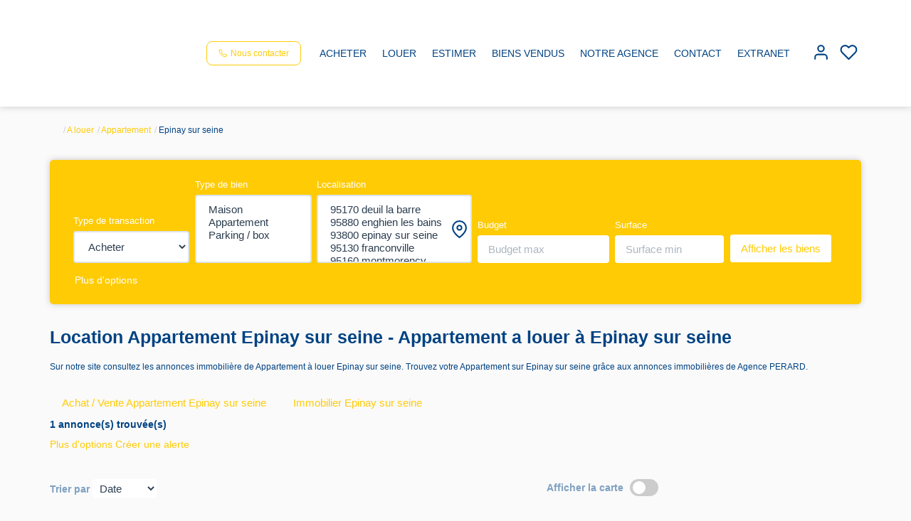

--- FILE ---
content_type: text/html; charset=UTF-8
request_url: https://www.perardtransactions.com/ville_bien/Epinay+sur+seine_1_1__Location/location-appartement-epinay-sur-seine.html
body_size: 2337
content:
<!DOCTYPE html>
<html lang="en">
<head>
    <meta charset="utf-8">
    <meta name="viewport" content="width=device-width, initial-scale=1">
    <title></title>
    <style>
        body {
            font-family: "Arial";
        }
    </style>
    <script type="text/javascript">
    window.awsWafCookieDomainList = [];
    window.gokuProps = {
"key":"AQIDAHjcYu/GjX+QlghicBgQ/[base64]",
          "iv":"CgAHfiOowAAABZi2",
          "context":"b4H02PcI5gpzvmsyEWvQLCUTjWsWzQ6toX16g3n4EhU2t7K1LiAYGMiDYYhWIh4KiRy9waWIqvEmuTGdVH7y2GpPcW+2zkDCUuARwJZgkhZgbS9Ny/e4JcuYdUhVerq3OqlRTBck4FQ5sYZi/jXMnxgR44IaqwiV1yjITSXN1A1jhzt/U5A8YaJsLj1J8uzeP7kf9C6NqIx2QvbZjw00YelCmpNKVDDByLg6kuGmn9N0I4mcSrjxPsVFPLMoOQP0mixRngPGADZc/RKMFIR40GtaUNlJK0PIE4VYp5qicjQfZxXgqH2aQAk0egT5tK6N4uv/scq/mrCEeR8DcsToraWA2iN49EwTCH9AR7nQNpG6oHVo4LpdkacGZ+eULhbgdE453wvx9TxafYePol1z+oPGshNYRcjyHPqdTDZrQulsO2WQDA2VLucXMwuKkntl7ppXDzgZ/DQu5ujdFN87y6jKpFH/c/XZjzWAFdEapnkNPiEIRVYOS3HHBObKEVItvkinfIhGynYXgzg56ESCjOymFfbrEP9k7F9TvF7jrm1+fqo7P/[base64]/pkXxrxGQxzG18IKS3qPboouLTriVLkgsSg582U="
};
    </script>
    <script src="https://7813e45193b3.47e58bb0.eu-west-3.token.awswaf.com/7813e45193b3/28fa1170bc90/1cc501575660/challenge.js"></script>
</head>
<body>
    <div id="challenge-container"></div>
    <script type="text/javascript">
        AwsWafIntegration.saveReferrer();
        AwsWafIntegration.checkForceRefresh().then((forceRefresh) => {
            if (forceRefresh) {
                AwsWafIntegration.forceRefreshToken().then(() => {
                    window.location.reload(true);
                });
            } else {
                AwsWafIntegration.getToken().then(() => {
                    window.location.reload(true);
                });
            }
        });
    </script>
    <noscript>
        <h1>JavaScript is disabled</h1>
        In order to continue, we need to verify that you're not a robot.
        This requires JavaScript. Enable JavaScript and then reload the page.
    </noscript>
</body>
</html>

--- FILE ---
content_type: text/html; charset=ISO-8859-1
request_url: https://www.perardtransactions.com/ville_bien/Epinay+sur+seine_1_1__Location/location-appartement-epinay-sur-seine.html
body_size: 25270
content:
<!DOCTYPE html><html xmlns="http://www.w3.org/1999/xhtml" xml:lang="fr" lang="fr">

<head>
        <base href="//www.perardtransactions.com/catalog/" ><meta charset="iso-8859-1"><title>Location Appartement Epinay sur seine - Appartement a louer &agrave; Epinay sur...</title><meta name="description" content="Agence PERARD"><meta name="robots" content="index, follow"><meta name="viewport" content="width=device-width, initial-scale=1"><meta name="format-detection" content="telephone=no"><meta property="og:description" content="Agence PERARD"><meta property="og:site_name" content="Agence PERARD"><meta property="og:type" content="company"><meta property="og:url" content="https://www.perardtransactions.com/Location/appartement/epinay+sur+seine/"><meta property="og:title" content="Location Appartement Epinay sur seine - Appartement a louer &agrave; Epinay sur... | Agence PERARD"><link rel="canonical" href="https://www.perardtransactions.com/Location/appartement/epinay+sur+seine/" />
<link rel="stylesheet" type="text/css" href="general2.css?1759856167" /><link rel="stylesheet" type="text/css" href="font/font-awesome/css/font-awesome.min.css" />    <link rel="icon" href="//www.perardtransactions.com/catalog/../office8/agence_perard_v2/catalog/images/Favicon.jpg" />
    <link href="/templates/_share/web/public/build/app.008622e6.css" type="text/css" rel="stylesheet" ><link href="/templates/_share/modules/components/public/build/components.aa12dd4a.css" type="text/css" rel="stylesheet" ><link href="/templates/_share/modules/blocks/public/build/blocks.7250bc0d.css" type="text/css" rel="stylesheet" ><link href="/templates/_share/modules/team/public/build/team.aaa792fe.css" type="text/css" rel="stylesheet" ><link href="/templates/_share/modules/tracking/public/build/tracking.31d6cfe0.css" type="text/css" rel="stylesheet" ><link href="/templates/_share/modules/debugkit/public/build/debugkit.9f0dc9ba.css" type="text/css" rel="stylesheet" ><link href="/templates/_share/modules/logo/public/build/logo.e1f34d6aa87762ddc1b5.css" type="text/css" rel="stylesheet" ><link href="/templates/_share/modules/outdated_browser/public/build/outdated_browser.84f124e7.css" type="text/css" rel="stylesheet" ><link href="/templates/_share/modules/legacy_cookie_consent/public/build/cookieConsentBlock.d4bbb5be.css" type="text/css" rel="stylesheet" ><link href="scripts/bxslider2/jquery.bxslider.css" type="text/css" rel="stylesheet" ><link href="scripts/jquery-ui-1.11.4/jquery-ui.min.css" type="text/css" rel="stylesheet" ><link href="css/bootstrap-select.min.css" type="text/css" rel="stylesheet" ><link href="scripts/jquery/css/blueimp-gallery.min.css" type="text/css" rel="stylesheet" ><link href="../templates/template_3001/catalog/css/bootstrap-flatly.css" type="text/css" rel="stylesheet" ><link href="../templates/template_3001/catalog/css/home.css" type="text/css" rel="stylesheet" ><link href="../templates/template_3001/catalog/css/listing.css" type="text/css" rel="stylesheet" ><link href="../templates/template_3001/catalog/css/fiche.css" type="text/css" rel="stylesheet" ><link href="../templates/template_3001/catalog/css/company.css" type="text/css" rel="stylesheet" ><style>.alur_loyer {
    display: block;
}
.alur_loyer_price {
    position: relative;
}
.alur_loyer_text {
    display: inline-block;
    font-size: 75%;
    padding-left: .5rem;
    position: relative;
}
body:not(.page_products_info) .alur_loyer_text {
    display: block;
    font-size: 60%;
    line-height: 0;
    padding: 0;
}</style>
    <!-- Chrome, Firefox OS and Opera -->
    <meta name="theme-color" content="#FFCB05">
    <!-- Windows Phone -->
    <meta name="msapplication-navbutton-color" content="#FFCB05">
    <!-- iOS Safari -->
    <meta name="apple-mobile-web-app-capable" content="yes">
    <meta name="apple-mobile-web-app-status-bar-style" content="#FFCB05">
    <link href="https://fonts.googleapis.com/css?family=Lora:200,400,600,700|Lora:200,400,600,700&display=swap" rel="stylesheet" type="text/css"><link href="../templates/template_3001/catalog/css/style.css.php?1759767564" rel="stylesheet" type="text/css"><script>
window.dataLayer = window.dataLayer || [];
function gtag(){dataLayer.push(arguments);}
gtag('js', new Date());
</script>
<script src="https://www.googletagmanager.com/gtag/js?id=UA-641632-107" defer fetchpriority="low"></script>
<script>
gtag('config', 'UA-641632-107');
gtag('config', 'UA-641632-107', { 'anonymize_ip': true });
</script>    <script type="text/javascript" src="ajax.php?ajaxagent=js&amp;this_url=advanced_search_result.php" rel="nofollow"></script>    <script type='text/javascript' src='ajax.php?jqueryajaxagent=js&this_url=%2Fville_bien%2FEpinay%2Bsur%2Bseine_1_1__Location%2Flocation-appartement-epinay-sur-seine.html'></script></head>

<body class="page_products_city">
    <div id="header">
        <div id="bandeau_space_replace" style="display: none;"></div>
    <div id="bandeau_header" >
        <div class="container">
            <div class="row">
                <div class="col-xs-12 col-sm-12 col-md-12 col-lg-12">
                    <div class="header-menu-mobile hidden-sm hidden-md hidden-lg">
                        <div class="menu-burger">
                            <div id="burger_mobile" class="burger-picto">
                                <span class="picto-close"><svg xmlns="http://www.w3.org/2000/svg"  viewBox="0 0 24 24" fill="none" stroke="currentColor" stroke-width="2" stroke-linecap="round" stroke-linejoin="round" class="feather feather-menu"><line x1="3" y1="12" x2="21" y2="12"></line><line x1="3" y1="6" x2="21" y2="6"></line><line x1="3" y1="18" x2="21" y2="18"></line></svg></span>
                                <span class="picto-open"><svg xmlns="http://www.w3.org/2000/svg"  viewBox="0 0 24 24" fill="none" stroke="currentColor" stroke-width="2" stroke-linecap="round" stroke-linejoin="round" class="feather feather-x"><line x1="18" y1="6" x2="6" y2="18"></line><line x1="6" y1="6" x2="18" y2="18"></line></svg></span>
                            </div>
                        </div>
                        <div class="contact-mobile">
                            <a href="tel:01.39.64.97.84" title="01.39.64.97.84">
                                <svg xmlns="http://www.w3.org/2000/svg"  viewBox="0 0 24 24" fill="none" stroke="currentColor" stroke-width="2" stroke-linecap="round" stroke-linejoin="round" class="feather feather-phone"><path d="M22 16.92v3a2 2 0 0 1-2.18 2 19.79 19.79 0 0 1-8.63-3.07 19.5 19.5 0 0 1-6-6 19.79 19.79 0 0 1-3.07-8.67A2 2 0 0 1 4.11 2h3a2 2 0 0 1 2 1.72 12.84 12.84 0 0 0 .7 2.81 2 2 0 0 1-.45 2.11L8.09 9.91a16 16 0 0 0 6 6l1.27-1.27a2 2 0 0 1 2.11-.45 12.84 12.84 0 0 0 2.81.7A2 2 0 0 1 22 16.92z"></path></svg>                            </a>
                        </div>
                    </div>
                    <div class="logo-header hidden-xs hidden-sm ">
                        <a href="index.php" title="Agence PERARD">
                            <img src="../office8/agence_perard_v2/catalog/images/LOGO2.jpg" class="ant-scrolled" alt="Agence PERARD">
                                                    </a>
                    </div>
                    <div class="logo-header hidden-md hidden-lg">
                        <a href="index.php" title="Agence PERARD">
                            <img src="../office8/agence_perard_v2/catalog/images/LOGO2.jpg" alt="Agence PERARD">
                        </a>
                    </div>
                    <div class="header-menu">
                        <div class="contact-header hidden-xs agence-infos">
                            <a href="tel:01.39.64.97.84" title="01.39.64.97.84" class="btn btn-contact ">
                                <svg xmlns="http://www.w3.org/2000/svg"  viewBox="0 0 24 24" fill="none" stroke="currentColor" stroke-width="2" stroke-linecap="round" stroke-linejoin="round" class="feather feather-phone"><path d="M22 16.92v3a2 2 0 0 1-2.18 2 19.79 19.79 0 0 1-8.63-3.07 19.5 19.5 0 0 1-6-6 19.79 19.79 0 0 1-3.07-8.67A2 2 0 0 1 4.11 2h3a2 2 0 0 1 2 1.72 12.84 12.84 0 0 0 .7 2.81 2 2 0 0 1-.45 2.11L8.09 9.91a16 16 0 0 0 6 6l1.27-1.27a2 2 0 0 1 2.11-.45 12.84 12.84 0 0 0 2.81.7A2 2 0 0 1 22 16.92z"></path></svg>                                <span>Nous contacter</span>
                            </a>
                        </div>
                        <div class="menu-desktop hidden-xs hidden-sm">
                            <div class="menu">
	<ul class="list-links">
					<li><a href="../annonces/transaction/Vente.html">ACHETER</a></li><li><a href="../annonces/transaction/Location.html">LOUER</a></li><li><a href="../content/4/jestimo.html">ESTIMER</a></li><li><a href="/catalog/products_selled.php">BIENS VENDUS</a></li><li><a href="../content/1/qui-sommes-nous.html">NOTRE AGENCE</a></li><li><a href="contact_us.php?form=2">CONTACT</a></li><li><a href="../content/5/extranet.html">EXTRANET </a></li>			</ul>
</div>                        </div>
                        <div class="menu-tools">
                            <div class="menu-burger hidden-xs hidden-md hidden-lg">
                                <div id="burger_tablet" class="burger-picto">
                                    <span class="picto-close"><svg xmlns="http://www.w3.org/2000/svg"  viewBox="0 0 24 24" fill="none" stroke="currentColor" stroke-width="2" stroke-linecap="round" stroke-linejoin="round" class="feather feather-menu"><line x1="3" y1="12" x2="21" y2="12"></line><line x1="3" y1="6" x2="21" y2="6"></line><line x1="3" y1="18" x2="21" y2="18"></line></svg></span>
                                    <span class="picto-open"><svg xmlns="http://www.w3.org/2000/svg"  viewBox="0 0 24 24" fill="none" stroke="currentColor" stroke-width="2" stroke-linecap="round" stroke-linejoin="round" class="feather feather-x"><line x1="18" y1="6" x2="6" y2="18"></line><line x1="6" y1="6" x2="18" y2="18"></line></svg></span>
                                </div>
                            </div>
                            <a href="account.php" title="Mon compte"><svg xmlns="http://www.w3.org/2000/svg"  viewBox="0 0 24 24" fill="none" stroke="currentColor" stroke-width="2" stroke-linecap="round" stroke-linejoin="round" class="feather feather-user"><path d="M20 21v-2a4 4 0 0 0-4-4H8a4 4 0 0 0-4 4v2"></path><circle cx="12" cy="7" r="4"></circle></svg></a>
                            <a href="selection.php" title="Ma s&eacute;lection"><svg xmlns="http://www.w3.org/2000/svg"  viewBox="0 0 24 24" fill="none" stroke="currentColor" stroke-width="2" stroke-linecap="round" stroke-linejoin="round" class="feather feather-heart"><path d="M20.84 4.61a5.5 5.5 0 0 0-7.78 0L12 5.67l-1.06-1.06a5.5 5.5 0 0 0-7.78 7.78l1.06 1.06L12 21.23l7.78-7.78 1.06-1.06a5.5 5.5 0 0 0 0-7.78z"></path></svg></a>
                                                                                                            </div>
                    </div>
                </div>
            </div>
        </div>
        <div id="menu_mobile" class="hidden-md hidden-lg">
            <div class="bloc-menu-mobile">
                <div class="menu">
	<ul class="list-links">
					<li><a href="../annonces/transaction/Vente.html">ACHETER</a></li><li><a href="../annonces/transaction/Location.html">LOUER</a></li><li><a href="../content/4/jestimo.html">ESTIMER</a></li><li><a href="/catalog/products_selled.php">BIENS VENDUS</a></li><li><a href="../content/1/qui-sommes-nous.html">NOTRE AGENCE</a></li><li><a href="contact_us.php?form=2">CONTACT</a></li><li><a href="../content/5/extranet.html">EXTRANET </a></li>			</ul>
</div>            </div>
        </div>
    </div>
    </div>
            <div class="container">
            <div class="row">
                <div class="col-xs-12 col-sm-12 col-md-12 col-lg-12">
                    <ol itemscope itemtype="https://schema.org/BreadcrumbList" class="breadcrumb"><li itemprop="itemListElement" itemscope itemtype="https://schema.org/ListItem"><a href="" itemprop="item" target="_parent"><i class="fa fa-home fa-2x"></i><meta itemprop="name" content="Accueil" /></a><meta itemprop="position" content="1" /></li><li itemprop="itemListElement" itemscope itemtype="https://schema.org/ListItem"><a href="https://www.perardtransactions.com/../Location/" itemprop="item" target="_parent">A louer<meta itemprop="name" content="A louer" /></a><meta itemprop="position" content="2" /></li><li itemprop="itemListElement" itemscope itemtype="https://schema.org/ListItem"><a href="https://www.perardtransactions.com/../Location/Appartement/" itemprop="item" target="_parent">Appartement<meta itemprop="name" content="Appartement" /></a><meta itemprop="position" content="3" /></li><li itemprop="itemListElement" itemscope itemtype="https://schema.org/ListItem"><span itemprop="item">Epinay sur seine<meta itemprop="name" content="Epinay sur seine" /></span><meta itemprop="position" content="4" /></li></ol>                </div>
                                    <div class="col-xs-12 col-sm-12 col-md-12 col-lg-12">
                        
<div id="box_search" class="">
    <div class="search-form">
        <form name="quick_find" action="advanced_search_result.php" method="get" id="quick_find"><input type="hidden" name="action" id="action" value="update_search"/><input type="hidden" name="search_id" id="search_id" value=""/>                    <div class="row-search-inter">
                <div class="row-inputs">
                                            <div class="col-input col-transac">
                            <div class="form-group">
                                <label class="control-label" for="C_28_tmp">Type de transaction</label>
                                <input type="hidden" name="C_28_search" value="EGAL" id="C_28_search"/><input type="hidden" name="C_28_type" value="UNIQUE" id="C_28_type"/><input type="hidden" name="C_28" id="C_28" value="Vente"/><select name="C_28_tmp" id="C_28_tmp" class=" form-control selectpicker js-chosen" data-modal="C_28_tmp_modal" data-value="#C_28"><option value="Vente"  selected="selected">Acheter</option><option value="Location">Louer</option></select>                            </div>
                        </div>
                                        <div class="col-input col-typebien">
                        <div class="form-group">
                            <label class="control-label" for="C_28_tmp">Type de bien</label>
                            <input type="hidden" name="C_27_search" value="EGAL" id="C_27_search"/><input type="hidden" name="C_27_type" value="TEXT" id="C_27_type"/><input type="hidden" name="C_27" id="C_27"/><select name="C_27_tmp" id="C_27_tmp" class="form-control selectpicker js-chosen" title="S&eacute;lectionnez..." data-value="#C_27" data-modal="#C_27_modal" multiple data-count-selected-text="{0} choix" data-selected-text-format="count>2"><option value="2">Maison</option><option value="1">Appartement</option><option value="5">Parking / box</option></select>                        </div>
                    </div>
                    <div class="col-input col-localisation">
                        <div class="form-group">
                            <label class="control-label" for="C_65_tmp">Localisation</label>
                            <input type="hidden" name="C_65_search" value="CONTIENT" id="C_65_search"/><input type="hidden" name="C_65_type" value="TEXT" id="C_65_type"/><input type="hidden" name="C_65" class="C_65" id="C_65"/><select name="C_65_tmp" id="C_65_tmp" class="form-control selectpicker js-chosen" data-none-results-text="Pas de r&eacute;sultat pour" data-count-selected-text="{0} choix" data-live-search="true" title="S&eacute;lectionnez..."  data-size="10" multiple data-modal="C_65_modal" data-value="#C_65" data-city="ville" data-selected-text-format="count>2"><option value="95170 DEUIL-LA-BARRE">95170 deuil la barre</option><option value="95880 ENGHIEN-LES-BAINS">95880 enghien les bains</option><option value="93800 EPINAY-SUR-SEINE">93800 epinay sur seine</option><option value="95130 FRANCONVILLE">95130 franconville</option><option value="95160 MONTMORENCY">95160 montmorency</option><option value="95230 SOISY-SOUS-MONTMORENCY">95230 soisy sous montmorency</option></select>                            <span class="caret-custom"><svg xmlns="http://www.w3.org/2000/svg"  viewBox="0 0 24 24" fill="none" stroke="currentColor" stroke-width="2" stroke-linecap="round" stroke-linejoin="round" class="feather feather-map-pin"><path d="M21 10c0 7-9 13-9 13s-9-6-9-13a9 9 0 0 1 18 0z"></path><circle cx="12" cy="10" r="3"></circle></svg></span>
                        </div>
                    </div>
                    <div class="col-input col-budget">
                        <div class="form-group">
                            <label class="control-label" for="C_30_MAX">Budget</label>
                            <input type="number" name="C_30_MAX" id="C_30_MAX" placeholder="Budget max" class="form-control" form="quick_find" min="0"/>                        </div>
                    </div>
                    <div class="col-input col-surface">
                        <div class="form-group">
                            <label class="control-label" for="C_34_MIN">Surface</label>
                            <input type="number" name="C_34_MIN" id="C_34_MIN" form="quick_find" class="form-control" placeholder="Surface min" min="0"/><input type="hidden" name="C_34_search" value="COMPRIS" form="quick_find" id="C_34_search" /><input type="hidden" name="C_34_type" value="NUMBER" form="quick_find" id="C_34_type" />                        </div>
                    </div>
                    <div class="col-input col-submit">
                        <div class="btn-submit">
                            <input type="submit" class="btn btn-secondary" value="Afficher les biens">
                        </div>
                    </div>
                </div>
                <div class="row-actions">
                    <div class="col-input col-show-search hidden-md hidden-lg">
                        <div class="btn-show-search">
                            <div class="btn btn-secondary" id="show_search_inter">Modifier ma recherche</div>
                        </div>
                    </div>
                    <div class="col-input col-more-options">
                        <div class="btn-more-options">
                            <a href="#" id="more_options" data-toggle="modal" data-target="#modal_advanced_search" onclick="return false;">Plus d'options</a>
                        </div>
                    </div>
                                    </div>
            </div>
                </form>
    </div>
</div>

                    </div>
                            </div>
        </div>
        <div class="container">
        <div class="row">
            <div class="col-xs-12">

    <article>
                    <header class="entry-header">
                <h1 class="entry-title page-header">
                    Location Appartement Epinay sur seine - Appartement a louer  &agrave;  Epinay sur seine                </h1>
                                    <h2 style="font-size:12px">
                        Sur notre site consultez les annonces immobili&egrave;re de
                        Appartement &agrave; louer Epinay sur seine.
                        Trouvez votre Appartement sur Epinay sur seine                        gr&acirc;ce aux annonces immobili&egrave;res de Agence PERARD.
                    </h2>
                            </header>
                <section class="entry-content">
                        
                            <div class="entete">
                                                                                                                                        <h2 class="btn">
                                    <a href="../ville_bien/Epinay+sur+seine_1_1__Vente/achat-vente-appartement-epinay-sur-seine.html" >
                                        Achat / Vente Appartement Epinay sur seine                                    </a>
                                </h2>
                                                                                                                                                <h2 class="btn">
                                    <a href="../ville_bien/Epinay+sur+seine_1__/immobilier-epinay-sur-seine.html" >
                                        Immobilier Epinay sur seine                                    </a>
                                </h2>
                                                                                                            </div>
            
                            
                                            
<div class="barre-navigation-top">
    
        <div class="barre-navigation-top__results row-results">
            1 annonce(s) trouv&eacute;e(s)        </div>

                    <div class="barre-navigation-top__btn">
                <a href="#" id="more_options" data-toggle="modal" data-target="#modal_advanced_search" onclick="return false;">
                    Plus d'options                </a>
                <a href="create_alerte_mail.php">
                    Cr&eacute;er une alerte                </a>
            </div>
        
        
        
            <div class="col-left">
            <span class="text-tri">Trier par</span>
            <div class="input-tri"><select name="products_id" id="products_id"  class="form-control search_field select2 flex-component" onChange="self.location='/ville_bien/Epinay+sur+seine_1_1__Location/location-appartement-epinay-sur-seine.html?city=Epinay%20sur%20seine&amp;typebien=1&amp;dept=&amp;typetransac=Location&amp;typebienname=Appartement&amp;transac=Location&amp;page=1&search_id=&sort='+this.options[this.selectedIndex].value;"><option value="0">Date</option><option value="PRODUCT_LIST_PRICEa">Prix -/+</option><option value="PRODUCT_LIST_PRICEd">Prix +/-</option></select></div>
        </div>
    
            <div class="col-right">
            <span class="text-switch">Afficher la carte</span>
            <label class="switch-checkbox">
                <input onchange="toggle_show_map()" id="check_map" type="checkbox" >
                <span class="slider round"></span>
            </label>
        </div>
    
    </div>
                    <div id="listing_bien" class="">
                    <div class="listing-item not-luxury">
                        <div class="cell-product">
                            <ul class="pictos-product">
                        <li class="tag--nb_photos tag--4_photo_s">
                            <div class="picto">
                    <svg xmlns="http://www.w3.org/2000/svg"  viewBox="0 0 24 24" fill="none" stroke="currentColor" stroke-width="2" stroke-linecap="round" stroke-linejoin="round" class="feather feather-camera"><path d="M23 19a2 2 0 0 1-2 2H3a2 2 0 0 1-2-2V8a2 2 0 0 1 2-2h4l2-3h6l2 3h4a2 2 0 0 1 2 2z"></path><circle cx="12" cy="13" r="4"></circle></svg>                </div>
                                        <div class="text">
                    4 photo(s)                </div>
                    </li>
            <li class="tag--selection tag--favoris">
                            <div class="picto">
                    <div id="conteneur_buy_now_59675465" class="conteneur_buy_now conteneur_buy_now2 "><a href="#" class="btn_buy_now tooltip_btn tool_links" data-toggle="tooltip" data-placement="top" data-productId="59675465"aria-label="Ajouter ce bien &agrave; votre s&eacute;lection" title="Ajouter ce bien &agrave; votre s&eacute;lection" onclick="javascript:add_to_selection(59675465);return false;"><span class="icon_tool hidden d-none" aria-hidden="true"><i class="fa fa-heart fa-lg"></i></span><span class="text_tool"><svg xmlns="http://www.w3.org/2000/svg"  viewBox="0 0 24 24" fill="none" stroke="currentColor" stroke-width="2" stroke-linecap="round" stroke-linejoin="round" class="feather feather-heart"><path d="M20.84 4.61a5.5 5.5 0 0 0-7.78 0L12 5.67l-1.06-1.06a5.5 5.5 0 0 0-7.78 7.78l1.06 1.06L12 21.23l7.78-7.78 1.06-1.06a5.5 5.5 0 0 0 0-7.78z"></path></svg></span></a></div>                </div>
                                        <div class="text">
                    Favoris                </div>
                    </li>
        </ul>
        <a href="../fiches/3-32-35_59675465/appartement-epinay-sur-seine-2-piece-s-45-06-m2.html"  class="link-product not-luxury">
            <div class="product-image"><img src="../office8/agence_perard/catalog/images/pr_p/5/9/6/7/5/4/6/5/59675465a.jpg"  alt="Appartement Epinay Sur Seine 2 pièce(s) 45.06 m2" width="1440" height="1080" class="photo" itemprop="image" title="Appartement Epinay Sur Seine 2 pièce(s) 45.06 m2">
            </div>
            <div class="product-infos">
                        <div class="product-transac">Location</div>
                                    <div class="product-name text-capitalize">Appartement Epinay Sur Seine 2 pièce(s) 45.06 m2</div><div class="product-localisation">EPINAY SUR SEINE (93800)</div><div class="product-short-infos">2 pi&egrave;ce(s) /  45.06 m²
                                </div>
                                    <div class="product-bulles">
                        
                                            <div class="bulle">
                                                <div class="picto"><svg xmlns="http://www.w3.org/2000/svg" stroke="none" fill="currentColor" viewBox="0 0 16 17"><g><g clip-path="url(#clip-FDDF2F10-887D-C856-5C1D-CDF9545823D5)"><path d="M1.132 2.538h12.993v-1.43H1.132zm1.033 6.06h10.927v-4.96H2.165zm0 6.07h10.927v-4.96H2.165zM.034 0h15.19v3.639H14.19v12.137H12.3V17H11.2v-1.224H4.056V17H2.957v-1.224h-1.89V3.64H.034zm8.144 6.119a.552.552 0 0 1-.55.554.552.552 0 0 1-.549-.554c0-.307.246-.555.55-.555.303 0 .549.248.549.555zm0 6.068a.552.552 0 0 1-.55.555.552.552 0 0 1-.549-.555c0-.306.246-.554.55-.554.303 0 .549.248.549.554z"/></g></g></svg></div>
                                                <span class="value">x&nbsp;2</span>
                                            </div>
                        
                                            <div class="bulle">
                                                <div class="picto"><svg xmlns="http://www.w3.org/2000/svg" fill="currentColor" stroke="none" viewBox="0 0 17 9"><g><g clip-path="url(#clip-7E8B1D6F-0826-722D-E92D-B7E859C6C927)"><path d="M1.074 5.244H15.39v1.677H1.074zm0-1.955a.9.9 0 0 1 .908-.888h2.03a.9.9 0 0 1 .909.888.9.9 0 0 1-.909.888H1.074zM15.39 1.835v2.36H5.764c.146-.27.23-.579.23-.906 0-1.068-.89-1.937-1.982-1.937h-2.03c-.327 0-.636.078-.908.216V0H0v9h1.074V7.963H15.39V9h1.073V1.835z"/></g></g></svg></div>
                                                <span class="value">x&nbsp;1</span>
                                            </div>
                        
                                    </div>
                                    <div class="product-bottom-infos">
                                        <div class="product-price">Loyer 815&nbsp;&euro;/mois</div>
                                        <div class="product-ref">Ref : 1225</div>
                                    </div>
                                </div>
                            </a>
                            </div>  <div class=" cell-vu">
                        <a href="../fiches/3-32-35_59675465/appartement-epinay-sur-seine-2-piece-s-45-06-m2.html"  class="link-product not-luxury btn btn-primary btn-vu-rapide"> Vue rapide<svg xmlns="http://www.w3.org/2000/svg"  viewBox="0 0 24 24" fill="none" stroke="currentColor" stroke-width="2" stroke-linecap="round" stroke-linejoin="round" class="feather feather-eye"><path d="M1 12s4-8 11-8 11 8 11 8-4 8-11 8-11-8-11-8z"></path><circle cx="12" cy="12" r="3"></circle></svg></a>
                        <a href="../fiches/3-32-35_59675465/appartement-epinay-sur-seine-2-piece-s-45-06-m2.html" target="_parent" class="btn btn-primary btn-voir-fiche"> Voir la fiche compl&egrave;te</a>
                    </div>
                    </div>
                    </div><div class="barre-navigation-bottom">
        <div class="nav-pagination">
        <ul class="pagination" itemscope itemtype="http://schema.org/SiteNavigationElement/Pagination"><li class="active"><span>1</span></li></ul>    </div>
    </div>
                
                                    </section>
    </article>

        <div id="listing_carto" class="" style="display: none;">
        <div class="container-carto-listing">
            <div class="google_maps"  id="map_carto_canvas" style="background-image: url(''); position:relative;float:left;padding:0;margin:0;width:100%;height:100%"> </div>            <div class="close-carto hidden-sm hidden-md hidden-lg" onclick="$('.barre-navigation-top .switch-checkbox').trigger('click');toggle_show_map()"><svg xmlns="http://www.w3.org/2000/svg"  viewBox="0 0 24 24" fill="none" stroke="currentColor" stroke-width="2" stroke-linecap="round" stroke-linejoin="round" class="feather feather-x"><line x1="18" y1="6" x2="6" y2="18"></line><line x1="6" y1="6" x2="18" y2="18"></line></svg></div>
        </div>
    </div>
<div id="modal_products_listing" style="display: none;">
    <div class="close-button"><svg xmlns="http://www.w3.org/2000/svg"  viewBox="0 0 24 24" fill="none" stroke="currentColor" stroke-width="2" stroke-linecap="round" stroke-linejoin="round" class="feather feather-x"><line x1="18" y1="6" x2="6" y2="18"></line><line x1="6" y1="6" x2="18" y2="18"></line></svg></div>
    <div class="container-product">
        <div class="loading-modal-listing"><svg xmlns="http://www.w3.org/2000/svg" xmlns:xlink="http://www.w3.org/1999/xlink" viewBox="0 0 100 100" preserveAspectRatio="xMidYMid">
	<circle cx="50" cy="50" r="11.7608" fill="none" stroke="var(--color-2)" stroke-width="7">
		<animate attributeName="r" repeatCount="indefinite" dur="1.4492753623188404s" values="0;45" keyTimes="0;1" keySplines="0 0.2 0.8 1" calcMode="spline" begin="-0.7246376811594202s"/>
		<animate attributeName="opacity" repeatCount="indefinite" dur="1.4492753623188404s" values="1;0" keyTimes="0;1" keySplines="0.2 0 0.8 1" calcMode="spline" begin="-0.7246376811594202s"/>
	</circle>
	<circle xmlns="http://www.w3.org/2000/svg" cx="50" cy="50" r="35.0336" fill="none" stroke="var(--color-1)" stroke-width="7">
		<animate attributeName="r" repeatCount="indefinite" dur="1.4492753623188404s" values="0;45" keyTimes="0;1" keySplines="0 0.2 0.8 1" calcMode="spline"/>
		<animate attributeName="opacity" repeatCount="indefinite" dur="1.4492753623188404s" values="1;0" keyTimes="0;1" keySplines="0.2 0 0.8 1" calcMode="spline"/>
	</circle>
</svg></div>
        <iframe id="iframe_product_listing" frameborder="0" allowfullscreen></iframe>
    </div>
</div>
            </div>
        </div>
    </div>
<div class="modal fade" id="modal_advanced_search" tabindex="-1" role="dialog" aria-labelledby="modal_advanced_searchLabel" aria-hidden="true">
	<div class="modal-dialog" role="document">
		<div class="modal-content">
			<div class="modal-body">
				<div class="subtitle-advanced-search">Budget</div>
				<div class="row-advanced-search">
					<div class="input-search">
						<div class="form-group">
							<label class="control-label" for="C_30_MIN">Budget minimum</label>
							<div class="input-picto">
								<input type="number" name="C_30_MIN" id="C_30_MIN" placeholder=" " class="form-control" form="quick_find" min="0"/><input type="hidden" name="C_30_search" value="COMPRIS" id="C_30_search" form="quick_find"/><input type="hidden" name="C_30_type" value="NUMBER" id="C_30_type" form="quick_find"/>								<span class="picto">&euro;</span>
							</div>
						</div>
					</div>
									</div>
				<div class="subtitle-advanced-search">Caract&eacute;ristiques du logement</div>
				<div class="row-advanced-search">
										<div class="input-search">
						<div class="form-group">
							<label class="control-label" for="C_34_MAX">Surface maximum</label>
							<div class="input-picto">
								<input type="number" name="C_34_MAX" id="C_34_MAX" form="quick_find" class="form-control" placeholder=" " min="0"/>								<span class="picto">m²</span>
							</div>
						</div>
					</div>
				</div>
				<div class="row-advanced-search">
					<div class="input-search">
						<div class="form-group">
							<label class="control-label" for="C_33_MIN">Nbr pi&egrave;ces minimum</label>
							<input type="hidden" name="C_33_search" value="COMPRIS" id="C_33_search" form="quick_find"/><input type="hidden" name="C_33_type" value="NUMBER" id="C_33_type" form="quick_find"/><input type="number" name="C_33_MIN" id="C_33_MIN" placeholder=" " class="form-control" form="quick_find" min="0"/>						</div>
					</div>
					<div class="input-search">
						<div class="form-group">
							<label class="control-label" for="C_33_MAX">Nbr pi&egrave;ces maximum</label>
							<input type="number" name="C_33_MAX" id="C_33_MAX" placeholder=" " class="form-control" form="quick_find" min="0"/>						</div>
					</div>
				</div>
				<div class="row-advanced-search">
					<div class="input-search">
						<div class="form-group">
							<label class="control-label" for="C_38_MIN">Nbr chambres minimum</label>
							<input type="hidden" name="C_38_search" value="COMPRIS" id="C_38_search" form="quick_find"/><input type="hidden" name="C_38_type" value="NUMBER" id="C_38_type" form="quick_find"/><input type="number" name="C_38_MIN" id="C_38_MIN" placeholder=" " class="form-control" form="quick_find" min="0"/>						</div>
					</div>
					<div class="input-search">
						<div class="form-group">
							<label class="control-label" for="C_38_MAX">Nbr chambres maximum</label>
							<input type="number" name="C_38_MAX" id="C_38_MAX" placeholder=" " class="form-control" form="quick_find" min="0"/>						</div>
					</div>
				</div>
				<div class="row-advanced-search">
					<div class="input-search">
						<div class="form-group">
							<label class="control-label" for="C_36_MIN">Surface terrain minimum</label>
							<div class="input-picto">
								<input type="number" name="C_36_MIN" id="C_36_MIN" value="" form="quick_find" class="form-control" placeholder=" " min="0"/><input type="hidden" name="C_36_search" value="COMPRIS" form="quick_find" id="C_36_search" /><input type="hidden" name="C_36_type" value="NUMBER" form="quick_find" id="C_36_type" />								<span class="picto">m²</span>
							</div>
						</div>
					</div>
					<div class="input-search">
						<div class="form-group">
							<label class="control-label" for="C_36_MAX">Surface terrain maximum</label>
							<div class="input-picto">
								<input type="number" name="C_36_MAX" id="C_36_MAX" value="" form="quick_find" class="form-control" placeholder=" " min="0"/>								<span class="picto">m²</span>
							</div>
						</div>
					</div>
				</div>
				<div class="subtitle-advanced-search">Divers</div>
								<div class="row-advanced-search">
					<div class="input-search">
						<div class="form-group">
							<label class="control-label" for="keywords">R&eacute;f&eacute;rence</label>
							<input type="text" name="keywords" id="keywords" value="" form="quick_find" placeholder=" " class="form-control"/>						</div>
					</div>
									</div>
			</div>
			<div class="modal-footer">
				<div class="btn btn-secondary hidden-sm hidden-md hidden-lg" data-dismiss="modal">Fermer</div>
				<input type="submit" class="btn btn-primary" form="quick_find" value="Afficher les biens">
			</div>
			<div class="close-btn hidden-xs" data-dismiss="modal"><svg xmlns="http://www.w3.org/2000/svg"  viewBox="0 0 24 24" fill="none" stroke="currentColor" stroke-width="2" stroke-linecap="round" stroke-linejoin="round" class="feather feather-x"><line x1="18" y1="6" x2="6" y2="18"></line><line x1="6" y1="6" x2="18" y2="18"></line></svg></div>
		</div>
	</div>
</div>    <div id="footer" class="">
        <div class="footer-top">
            <div class="container">
                <div class="row">
                    <div class="col-xs-12 no-padding-xs">
                        <div class="row-footer-top">
                            <div class="col-logo">
                                <img src="../office8/agence_perard_v2/catalog/images/LOGO2.jpg" alt="Agence PERARD">
                                                                                                                                                            </div>
                            <div class="col-reseaux-sociaux">
                                <ul>
                                                                                                                                                                                                                                                                                                                                                                                                                                                                                                                                                                                                                                                            </ul>
                            </div>
                        </div>
                    </div>
                </div>
            </div>
        </div>
        <div class="footer-main">
            <div class="container">
                <div class="row">
                    <div class="col-xs-12">
                        <div class="row-footer-main">
                            <div class="col-footer">
                                <h3>Liens utiles</h3>
                                <ul>
                                                                                                                                                            <li><a href="agences.php" title="Notre Agence">Notre Agence</a></li>
                                                                                <li><a href="contact_us.php" title="Contact">Contact</a></li>
                                        <li><a href="account.php" title="Mon compte">Mon compte</a></li>
                                        <li><a href="site_plan.php" title="Plan du site">Plan du site</a></li>
                                        <li><a href="mentions.php" title="Mentions l&eacute;gales">Mentions l&eacute;gales</a></li>
                                        <li><a href="gdpr.php" title="Politique de confidentialit&eacute;">Politique de confidentialit&eacute;</a></li>
                                                                                    <li>
                                                <a href=" ../segments/immo/catalog/images/manufacturers_bareme/2605.pdf" target="_blank" rel="noopener" title="Nos honoraires">
                                                    Nos honoraires                                                </a>
                                            </li>
                                                                                                            </ul>
                            </div>
                            <div class="col-footer">
                                <h3>Nos services</h3>
                                <ul>
                                                                                                                <li><a href="../annonces/transaction/Vente.html">Acheter</a><ul></ul></li><li><a href="../annonces/transaction/Location.html">Louer</a><ul></ul></li><li><a href="../content/4/jestimo.html">Estimer</a><ul></ul></li><li><a href="recrutement.php">Recrutement</a><ul></ul></li>                                                                    </ul>
                            </div>
                            <div class="col-footer">
                                <h3>Nos annonces</h3>
                                <ul>
                                                                            <li class="text-capitalize"><a href="../ville_bien/Enghien+Les+Bains__1__Vente/immobilier-enghien-les-bains.html" title="Appartement &agrave; vendre, Enghien les bains">Appartement &agrave; vendre, Enghien les bains</a></li>
                                                                            <li class="text-capitalize"><a href="../ville_bien/Epinay+Sur+Seine__1__Location/immobilier-epinay-sur-seine.html" title="Appartement &agrave; louer, Epinay sur seine">Appartement &agrave; louer, Epinay sur seine</a></li>
                                                                            <li class="text-capitalize"><a href="../ville_bien/Montmorency__5__Location/immobilier-montmorency.html" title="Parking / box &agrave; louer, Montmorency">Parking / box &agrave; louer, Montmorency</a></li>
                                                                            <li class="text-capitalize"><a href="../ville_bien/Soisy+Sous+Montmorency__1__Location/immobilier-soisy-sous-montmorency.html" title="Appartement &agrave; louer, Soisy sous montmorency">Appartement &agrave; louer, Soisy sous montmorency</a></li>
                                                                            <li class="text-capitalize"><a href="../ville_bien/Soisy+Sous+Montmorency__2__Vente/immobilier-soisy-sous-montmorency.html" title="Maison &agrave; vendre, Soisy sous montmorency">Maison &agrave; vendre, Soisy sous montmorency</a></li>
                                                                            <li class="text-capitalize"><a href="../ville_bien/Franconville__1__Vente/immobilier-franconville.html" title="Appartement &agrave; vendre, Franconville">Appartement &agrave; vendre, Franconville</a></li>
                                                                    </ul>
                            </div>
                            <div class="col-footer">
                                <h3>&agrave; propos</h3>
                                <div class="container-slider-footer">
                                    <div id="slider_footer_agences">
                                                                                                                                                                                                                                                        <div class="item-agence">
                                                <ul>
                                                    <li class="description-agence">
                                                        <p>                                                        </p>
                                                    </li>
                                                    <a href="javascript:void(0);" id="readmore-action-2605" class="readmore-action">Lire plus</a>
                                                    <li>
                                                        <div class="infos-agence">
                                                            <div class="text">
                                                                <div class="picto"><svg xmlns="http://www.w3.org/2000/svg"  viewBox="0 0 24 24" fill="none" stroke="currentColor" stroke-width="2" stroke-linecap="round" stroke-linejoin="round" class="feather feather-map-pin"><path d="M21 10c0 7-9 13-9 13s-9-6-9-13a9 9 0 0 1 18 0z"></path><circle cx="12" cy="10" r="3"></circle></svg></div>
                                                                <span>24 Rue Du Depart, 95880 Enghien Les Bains</span>
                                                            </div>
                                                                                                                            <div class="text">
                                                                    <div class="picto"><svg xmlns="http://www.w3.org/2000/svg"  viewBox="0 0 24 24" fill="none" stroke="currentColor" stroke-width="2" stroke-linecap="round" stroke-linejoin="round" class="feather feather-phone"><path d="M22 16.92v3a2 2 0 0 1-2.18 2 19.79 19.79 0 0 1-8.63-3.07 19.5 19.5 0 0 1-6-6 19.79 19.79 0 0 1-3.07-8.67A2 2 0 0 1 4.11 2h3a2 2 0 0 1 2 1.72 12.84 12.84 0 0 0 .7 2.81 2 2 0 0 1-.45 2.11L8.09 9.91a16 16 0 0 0 6 6l1.27-1.27a2 2 0 0 1 2.11-.45 12.84 12.84 0 0 0 2.81.7A2 2 0 0 1 22 16.92z"></path></svg></div>
                                                                    <span><a href="tel:01.39.64.97.84" title="01.39.64.97.84" data-toggle="tooltip">Afficher le t&eacute;l&eacute;phone</a></span>
                                                                </div>
                                                                                                                                                                                </div>
                                                    </li>
                                                </ul>
                                            </div>
                                                                            </div>
                                </div>
                            </div>
                        </div>
                    </div>
                </div>
            </div>
        </div>
        <div class="footer-bottom">
            <div class="container">
                <div class="row">
                    <div class="col-xs-12">
                        <div class="row-footer-bottom">
                            <span>Design&eacute; et d&eacute;velopp&eacute; par Orisha Real Estate</span>
                            <span><a href="https://realestate.orisha.com/" target="_new" aria-label="Orisha - Real Estate">
    <svg class="footer_logo">
        <use xlink:href="#logoOrisha"></use>
    </svg>
</a></span>
                            <span><a href="index.php" title="Agence PERARD">&copy; Agence PERARD 2026</a></span>
                        </div>
                    </div>
                </div>
            </div>
        </div>
    </div>
<style>
    @font-face {
        font-family: 'Glyphicons Halflings';
        src: url('../../catalog/scripts/bootstrap-3/fonts/glyphicons-halflings-regular.woff') format('woff');
    }
</style>
<script type="text/javascript" src="https://maps.googleapis.com/maps/api/js?key=AIzaSyBkOU4fpws7nP5sa_EWe5Z7BjUxLqh-07w&sensor=false&libraries=geometry,places"></script>
            <script>
                var markers_array = new Array();
            var markers_products = new Array();
            var markers_infowindow = new Array();
            var info_array = new Array();
                    var map_carto;
                    var info_window_map_carto;
                    var points_search = new google.maps.MVCArray();
                    var polygon_secteur = false;
                
                        var marker_perso_image = "";
                function initialize_v3() {init_map_carto(); if (typeof init_gmap_v3_callback !== 'undefined' && typeof init_gmap_v3_callback === "function") {init_gmap_v3_callback(map_carto);}if (typeof gmap_v3_regions !== 'undefined' && typeof gmap_v3_regions === "function") {gmap_v3_regions(map_carto);}
            }
            function init_map_carto() {
                var myLatlng = new google.maps.LatLng(48.972426243361, 2.2820367839409);
                var myOptions = {
                        minZoom: 1,
                        maxZoom: 12,
                        zoom: 11,
                        center: myLatlng,
                        
                            streetViewControl: false,
                         
                        
                        
                        scrollwheel: true,
                        mapTypeId: google.maps.MapTypeId.ROADMAP,
                        
                        
                    }
                    
                        if(!map_carto)
                        {
                            map_carto = new google.maps.Map(document.getElementById("map_carto_canvas"), myOptions);
                        }
                    google.maps.event.addListener(map_carto, 'tilesloaded', function()
                {
                    if (typeof(map_loaded) !== 'undefined' && typeof(map_loaded) === "function") {
                        map_loaded() ;
                    }
                });
            var marker_map_carto_0 = new google.maps.Marker({
                position: new google.maps.LatLng(48.972426243361, 2.2820367839409),
                icon: marker_perso_image,
                map: map_carto
                 , draggable:false 
                ,icon:'../templates/template_3001/catalog/images/marker.png'
            });
            markers_array['marker_map_carto_0'] = marker_map_carto_0;
        
                var info_marker_map_carto_0 = new google.maps.InfoWindow({
                        content: `<div class="popup_product_listing" id="popup_59675465"><div class="header-popup">Appartement Epinay Sur Seine 2 pièce(s) 45.06 m2</div><div class="body-popup"><div class="content-popup"><span class="text">2 pi&egrave;ce(s),  45.06 m²</span><span class="text">EPINAY SUR SEINE (93800)</span><div class="product-bulles">
                                        <div class="bulle">
                                            <div class="picto"><svg xmlns="http://www.w3.org/2000/svg" stroke="none" fill="currentColor" viewBox="0 0 16 17"><g><g clip-path="url(#clip-FDDF2F10-887D-C856-5C1D-CDF9545823D5)"><path d="M1.132 2.538h12.993v-1.43H1.132zm1.033 6.06h10.927v-4.96H2.165zm0 6.07h10.927v-4.96H2.165zM.034 0h15.19v3.639H14.19v12.137H12.3V17H11.2v-1.224H4.056V17H2.957v-1.224h-1.89V3.64H.034zm8.144 6.119a.552.552 0 0 1-.55.554.552.552 0 0 1-.549-.554c0-.307.246-.555.55-.555.303 0 .549.248.549.555zm0 6.068a.552.552 0 0 1-.55.555.552.552 0 0 1-.549-.555c0-.306.246-.554.55-.554.303 0 .549.248.549.554z"/></g></g></svg></div>
                                            <span class="value">x&nbsp;2</span>
                                        </div>
                                        
                                        <div class="bulle">
                                            <div class="picto"><svg xmlns="http://www.w3.org/2000/svg" fill="currentColor" stroke="none" viewBox="0 0 17 9"><g><g clip-path="url(#clip-7E8B1D6F-0826-722D-E92D-B7E859C6C927)"><path d="M1.074 5.244H15.39v1.677H1.074zm0-1.955a.9.9 0 0 1 .908-.888h2.03a.9.9 0 0 1 .909.888.9.9 0 0 1-.909.888H1.074zM15.39 1.835v2.36H5.764c.146-.27.23-.579.23-.906 0-1.068-.89-1.937-1.982-1.937h-2.03c-.327 0-.636.078-.908.216V0H0v9h1.074V7.963H15.39V9h1.073V1.835z"/></g></g></svg></div>
                                            <span class="value">x&nbsp;1</span>
                                        </div>
                                        </div></div><div class="footer-popup"><div class="product-price">Loyer 815&nbsp;&euro;/mois</div><div class="product-btn"><div class="btn btn-primary" onclick="show_modal_fiche_carto('../fiches/3-32-35_59675465/appartement-epinay-sur-seine-2-piece-s-45-06-m2.html')"><svg xmlns="http://www.w3.org/2000/svg"  viewBox="0 0 24 24" fill="none" stroke="currentColor" stroke-width="2" stroke-linecap="round" stroke-linejoin="round" class="feather feather-disc"><circle cx="12" cy="12" r="10"></circle><circle cx="12" cy="12" r="3"></circle></svg><span>Voir d&eacute;tails</span></div></div></div></div></div>`
                        });
                info_array['info_marker_map_carto_0'] = info_marker_map_carto_0;
                google.maps.event.addListener(marker_map_carto_0, 'click', function() {
                    if (info_window_map_carto) info_window_map_carto.close();
                    info_window_map_carto = info_marker_map_carto_0;
                    info_window_map_carto.open(map_carto,marker_map_carto_0);
                    position_end = marker_map_carto_0.getPosition();
                    calcRoute();if (typeof(markerClick_callback) !== 'undefined' && typeof(markerClick_callback) === "function") { markerClick_callback (marker_map_carto_0,map_carto);}});if (typeof(markerEvent_callback) !== 'undefined' && typeof(markerEvent_callback) === "function") { markerEvent_callback (map_carto, info_marker_map_carto_0, marker_map_carto_0);}if (typeof(infowindow_callback) !== 'undefined' && typeof(infowindow_callback) === "function") { infowindow_callback (info_marker_map_carto_0);}map_carto.setCenter(new google.maps.LatLng(48.972426243361,2.2820367839409),11);
var bounds = new google.maps.LatLngBounds(
                    new google.maps.LatLng(48.972426243361,2.2820367839409),
                    new google.maps.LatLng(48.972426243361,2.2820367839409));map_carto.fitBounds(bounds);}function calcRoute() {}
            function locate(val,img, infowindow)
            {
                marker = markers_array[val];
                position = marker.getPosition();
                lat = position.lat();
                lng = position.lng();
                map_carto.setCenter(position,14);
                if(infowindow)
                {
                    //google.maps.event.trigger(marker, 'click');
                }
                else
                {
                    //map_carto.setCenter(new google.maps.LatLng(lat,lng),14);
                    if(img!="")
                    {
                        for(m in markers_array)
                        {
                            markers_array[m].setIcon(marker_perso_image);
                        }
                        marker.setIcon(img);
                    }
                }
            }
            function openInfoWindowExt (val) {
                google.maps.event.trigger(markers_array[val], 'click');
                markers_array[val].getMap().setCenter(markers_array[val].getPosition());
            }
                    window.onload = function(){
                        initialize_v3();
                        
                    };</script><script src="/templates/_share/web/public/build/598.c5cda3ee.js" type="text/javascript" ></script><script src="/templates/_share/web/public/build/app.7925e2fa.js" type="text/javascript" ></script><script src="includes/javascript/pano.js" type="text/javascript" ></script><script src="ajax.js" type="text/javascript" ></script><script src="includes/general.js" type="text/javascript" ></script><script src="/templates/_share/modules/core/public/build/core.9321b250.js" type="text/javascript" ></script><script src="/templates/_share/modules/components/public/build/components.31d6cfe0.js" type="text/javascript" ></script><script src="/templates/_share/modules/blocks/public/build/blocks.31d6cfe0.js" type="text/javascript" ></script><script src="/templates/_share/modules/team/public/build/team.e1d90807.js" type="text/javascript" ></script><script src="/templates/_share/modules/htmlfield/public/build/htmlfield.6fc8168967fa404206f4.js" type="text/javascript" ></script><script src="/templates/_share/modules/tracking/public/build/tracking.d658295e.js" type="text/javascript" ></script><script src="/templates/_share/modules/debugkit/public/build/debugkit.713a99b8.js" type="text/javascript" ></script><script src="/templates/_share/modules/tarteaucitron/public/build/tarteaucitron.019c72a3.js" type="text/javascript" ></script><script src="/templates/_share/modules/logo/public/build/logo.31d6cfe0d16ae931b73c.js" type="text/javascript" ></script><script src="/templates/_share/modules/legacy_cookie_consent/public/build/legacy_cookie_consent.c1e3de74.js" type="text/javascript" ></script><script src="/templates/_share/modules/outdated_browser/public/build/501.d29e756c.js" type="text/javascript" ></script><script src="/templates/_share/modules/outdated_browser/public/build/outdated_browser.a639624b.js" type="text/javascript" ></script><script src="/templates/_share/modules/legacy_cookie_consent/public/build/cookieConsentBlock.8b4d72fd.js" type="text/javascript" ></script><script src="../templates/_share/modules/company/manifest/../js/dist/company.js" type="text/javascript" ></script><script src="/templates/_share/web/public/build/ajaxPaginator.80444b7e.js" type="text/javascript" ></script><script src="scripts/jquery/jquery-1.11.3.min.js" type="text/javascript" ></script><script src="scripts/jquery/jquery-ui-1.11.4.min.js" type="text/javascript" ></script><script src="scripts/bootstrap-3.3.6/js/bootstrap.min.js" type="text/javascript" ></script><script src="scripts/jquery/bootstrap-select.min.js" type="text/javascript" ></script><script src="scripts/jquery/ajax-bootstrap-select.min.js" type="text/javascript" ></script><script src="scripts/jquery/i18n/defaults-fr_FR.min.js" type="text/javascript" ></script><script src="scripts/jquery/jquery.blueimp-gallery.min.js" type="text/javascript" ></script><script src="scripts/jquery/masonry.pkgd.min.js" type="text/javascript" ></script><script src="scripts/jquery/jquery.bxslider.min.js" type="text/javascript" ></script><script src="https://www.google.com/recaptcha/api.js?hl=fr&key=AIzaSyBkOU4fpws7nP5sa_EWe5Z7BjUxLqh-07w&onload=myCallBack" type="text/javascript" ></script><script src="../templates/template_3001/catalog/scripts/site.js" type="text/javascript" ></script><script src="../templates/_share/scripts/fixes.js" type="text/javascript" ></script><script>    // Mojo.config.set('classifier.enabled', 1);</script><script type="text/javascript">
    $(document).ready(function() {
        
        manage_back_active_transac();

        $('.input-transac').click(function() {
            $('.input-transac').removeClass('active');
            $(this).addClass('active');
            $('#C_28').val($(this).data('transac'));
            manage_back_active_transac();
        });

        $('#show_search_inter').click(function() {
            if ($(this).hasClass('active-search')) {
                $(this).removeClass('active-search');
                $('#box_search .search-form .row-search-inter .row-inputs').css('display', 'none');
            } else {
                $('#box_search .search-form .row-search-inter .row-inputs').css('display', 'flex');
                $(this).addClass('active-search');
            }
        });
        $(window).resize(function() {
            manage_back_active_transac();

            if ($('#show_search_inter').hasClass('active-search') && $(this).innerWidth() < 992 && !$('#box_search .search-form .row-search-inter .row-inputs').is(':visible')) {
                $('#box_search .search-form .row-search-inter .row-inputs').css('display', 'flex');
            } else if (!$('#box_search .search-form .row-search-inter .row-inputs').is(':visible') && $(this).innerWidth() > 991) {
                $('#box_search .search-form .row-search-inter .row-inputs').css('display', '');
            } else if (!$('#show_search_inter').hasClass('active-search') && $(this).innerWidth() < 992 && $('#box_search .search-form .row-search-inter .row-inputs').is(':visible')) {
                $('#box_search .search-form .row-search-inter .row-inputs').css('display', 'none');
            }
        });

        function manage_back_active_transac() {
            var active_elem = $('#box_search .row-transac .input-transac.active').first();
            var back_white_transac = $('#box_search .row-transac .back-active-transac');
            if (active_elem.length > 0) {
                back_white_transac.css('left', $(active_elem).position().left);
                back_white_transac.css('width', $(active_elem).innerWidth());
            }
        }
    });
    </script>
<script type="text/javascript">
    $(document).ready(function(){

        var menu_mobile = $("#menu_mobile");
        $('#bandeau_header .menu-burger .burger-picto').click(function(){
            if($("#menu_mobile:animated").length > 0){
                menu_mobile.clearQueue();
                menu_mobile.stop();
            }
            if(menu_mobile.hasClass('active')){
                menu_mobile.removeClass('active');
                $('#bandeau_header .menu-burger .burger-picto').removeClass('active');
                $('body').css('overflow','');
                menu_mobile.css('overflow','hidden');
                menu_mobile.animate({'height': 0},300);
            }else{
                menu_mobile.addClass('active');
                $('#bandeau_header .menu-burger .burger-picto').addClass('active');
                $('body').css('overflow','hidden');
                menu_mobile.animate({'height': $(window).innerHeight() - ($('#bandeau_header').innerHeight() + ($('.bandeau-estimation').length > 0 && $(window).scrollTop() < $('.bandeau-estimation').innerHeight() ? $('.bandeau-estimation').innerHeight() - $(window).scrollTop() : 0))},300,function(){
                    menu_mobile.css('overflow','auto');
                });
            }
        });

        $(window).resize(function(){
            if(menu_mobile.hasClass('active')){
                var height_menu_mobile = ($(window).innerHeight() + (window.innerHeight - document.documentElement.clientHeight)) - ($('#bandeau_header').innerHeight() + ($('.bandeau-estimation').length > 0 && $(window).scrollTop() < $('.bandeau-estimation').innerHeight() ? $('.bandeau-estimation').innerHeight() - $(window).scrollTop() : 0));
                if($("#menu_mobile:animated").length > 0){
                    menu_mobile.clearQueue();
                    menu_mobile.stop();
                }
                menu_mobile.css('height',height_menu_mobile)
            }
        });
        $('.at-scrolled').hide();
        manage_mode_scroll();

        $(window).on('resize scroll',function(){
            manage_mode_scroll();
        });

        $('.menu-desktop .menu .list-links li, #menu_mobile .menu .list-links li').each(function(){
            if($(this).children('ul').length > 0){
                $(this).children('a').append('<span class="link-with-arrow"><svg xmlns="http://www.w3.org/2000/svg"  viewBox="0 0 24 24" fill="none" stroke="currentColor" stroke-width="2" stroke-linecap="round" stroke-linejoin="round" class="feather feather-chevron-down"><polyline points="6 9 12 15 18 9"></polyline></svg></span>');
            }
        });

        function manage_mode_scroll(){
                            var height_bandeau_top = $('#box_search').innerHeight();
                if ($(window).scrollTop() >= height_bandeau_top && !$('#box_search').hasClass('mode-fixe')) {
                    $('#bandeau_space_replace').height($('#box_search').innerHeight());
                    $('#bandeau_space_replace').show();
                    $('#box_search').addClass('mode-fixe');
                } else if($(window).scrollTop() < height_bandeau_top && $('#box_search').hasClass('mode-fixe')) {
                    $('#bandeau_space_replace').hide();
                    $('#box_search').removeClass('mode-fixe');
                }
                    }
    });
</script>
<script>
    function init_gmap_v3_callback() {
        fit_bounds_map_listing();
    }
            function fit_bounds_map_listing() {
            if (typeof markers_array === 'object') {
                var bounds_listing = new google.maps.LatLngBounds();
                Object.entries(markers_array).forEach(function(elem, key) {
                    var current_marker = markers_array[elem[0]];
                    bounds_listing.extend(current_marker.position);
                });
                if (typeof map_carto === 'object') {
                    map_carto.fitBounds(bounds_listing);
                }
            }
        }
    
    $(document).ready(function() {
        $element = $("#listing_bien");
        var $wrapperHeight = $('#listing_bien').height();

        $('.paginator-showmore--paginate').click(function() {
            $(this).hide();
            ajax_load_by_scrolling(10, 5);
        });
        $('.paginator-showmore--goback').click(function() {
            $(this).hide();
            ajax_load_by_scrolling(10, 5, true);
        });

                    $(window).on('scroll resize', function() {
                manage_scroll_carto();
            });
            });

            function manage_scroll_carto() {
            const container = $('.container-carto-listing');
            if (container.length) {
                var docViewTop = $(window).scrollTop();
                var docViewBottom = docViewTop + $(window).height();
                var elemTop = $('.container-carto-listing').offset().top;
                var elemBottom = elemTop + $('.container-carto-listing').height();
                var listing_bottom = $('#listing_bien').offset().top + $('#listing_bien').height();
                var height_header = $('#header #bandeau_header').innerHeight();

                $('#listing_carto.luxury').css(
                    'margin-top',
                    ($('#listing_bien').offset().top - $('#listing_bien').parent().offset().top)
                );

                var top_calc = docViewTop + height_header - $('#listing_carto').offset().top;
                var max_top = listing_bottom - $('#listing_carto').offset().top - $('.container-carto-listing').height();

                if (window.innerWidth < 768) {
                    $('.container-carto-listing').css('top', $('#box_search').innerHeight());
                    $('.container-carto-listing').addClass('mode-fixed');
                    if ($('#listing_bien').hasClass("mode-carto")) {
                        $('#box_search').css('position', 'fixed');
                        $('#box_search').css('top', '0');
                        $('#box_search').css('z-index', '10');
                        $('#box_search').css('left', '0');
                        $('#box_search').css('border-radius', '0');
                    } else {
                        clear_css_box_search_mobile();
                    }
                } else {
                    clear_css_box_search_mobile();
                    if (docViewTop >= ($('#listing_carto').offset().top - $('#bandeau_header').height() - 20)) {
                        if (top_calc >= max_top) {
                            $('.container-carto-listing').css('top', max_top);
                            $('.container-carto-listing').removeClass('mode-fixed');
                        } else {
                            $('.container-carto-listing').css('top', $('#box_search').innerHeight());
                            $('.container-carto-listing').addClass('mode-fixed');
                        }
                    } else {
                        $('.container-carto-listing').css('top', 0);
                        $('.container-carto-listing').removeClass('mode-fixed');
                    }
                }
            }
        }

        function clear_css_box_search_mobile() {
            $('#box_search').css('position', '');
            $('#box_search').css('top', '');
            $('#box_search').css('z-index', '');
            $('#box_search').css('left', '');
            $('#box_search').css('border-radius', '');
        }

        function show_hide_map() {
            var is_check = $('.switch-checkbox #check_map').prop('checked');
            if (is_check && $('#listing_box_ad').length > 0) {
                $('#listing_box_ad').fadeOut(200, function() {
                    $('#listing_carto').fadeIn(200, function() {
                        manage_scroll_carto();
                        if (typeof(fit_bounds_map_listing) !== 'undefined' && typeof(fit_bounds_map_listing) === "function") {
                            fit_bounds_map_listing();
                        }
                    });
                });
                $('#listing_bien').addClass("mode-carto");
                $('.paginator-showmore-container').addClass("mode-carto");
            } else if (is_check) {
                $('#listing_carto').fadeIn(200, function() {
                    manage_scroll_carto();
                    if (typeof(fit_bounds_map_listing) !== 'undefined' && typeof(fit_bounds_map_listing) === "function") {
                        fit_bounds_map_listing();
                    }
                });
                $('#listing_bien').addClass("mode-carto");
                $('.paginator-showmore-container').addClass("mode-carto");
            } else {
                clear_css_box_search_mobile();
                $('#listing_carto').fadeOut(200, function() {
                    if ($('#listing_box_ad').length > 0) {
                        $('#listing_box_ad').fadeIn(200);
                    } else {
                        load_box_ad_listing();
                    }
                });
                $('#listing_bien').removeClass("mode-carto");
                $('.paginator-showmore-container').removeClass("mode-carto");
            }
        }

        function toggle_show_map() {
            var is_check = $('.switch-checkbox #check_map').prop('checked');
            $.ajax({
                url: '../templates/template_3001/catalog/includes/ajax_template.php',
                method: 'POST',
                dataType: 'html',
                data: {
                    method: 'update_mode_listing_3001',
                    mode_carto: is_check
                },
                beforeSend: function() {
                    show_hide_map();
                },
                success: function(data) {
                    //console.log(data);
                }
            });
        }
    
    /**
     * "infinite" pagination
     *
     * @param mixed $scroll
     * @param mixed $height
     * @param boolean $prev
     *
     * @return void
     *
     * @deprecated 1.24
     *   Use pagination-scrollable instead
     */
    function ajax_load_by_scrolling($scroll, $height, $prev = false) {
        if (
            $scroll > $height &&
            !$('#pages-infos').data('load') &&
            $('#pages-infos').data('total') > 1 &&
            $('#pages-infos').data('total') >= ($('#pages-infos').data('current'))
        ) {

            $('#loading_img_listing' + ($prev ? '_prev' : '')).show();
            $('#pages-infos').data('load', 1);

            $use_custom = true;

            var c_28 = document.getElementById('C_28');
            var c_65 = document.getElementById('C_65');
            var c_28_val = '';
            var c_65_val = '';

            if (c_28 != null) {
                c_28_val = c_28.value;
            }
            if (c_65 != null) {
                c_65_val = c_65.value;
            }

            if (c_28_val != '' || c_65_val != '' || $use_custom) {
                var page = $('#pages-infos').data('current');

                if ($prev) {
                    page = parseInt(page) - 2;
                }

                var nb_rows_per_page = $('#pages-infos').data('per-page');
                var from_agence = 'false';
                var array_criteres = {};

                array_criteres['type_page'] = 'carto';
                array_criteres['infinite'] = true;
                array_criteres['sort'] = '';

                if ("true" == from_agence) {
                    array_criteres['process_search'] = false;
                }

                if (page != '') {
                    array_criteres['page'] = page;
                }

                if (nb_rows_per_page != '') {
                    array_criteres['nb_rows_per_page'] = nb_rows_per_page;
                }

                array_criteres['C_65_search'] = 'CONTIENT';array_criteres['C_65_type'] = 'TEXT';array_criteres['C_65'] = 'Epinay sur seine';array_criteres['C_65_tmp'] = 'Epinay sur seine';
                                                                                                                                                                                                                                                                                
                agent.call(
                    '',
                    'template_3001_get_products_search_ajax',
                    'get_scroll_products' + ($prev ? '_prev' : '') + '_callback',
                    array_criteres
                );
            }
        }
    }

    /**
     * Page suivante
     *
     * @deprecated 1.24
     *   Use pagination-scrollable instead
     */
    function get_scroll_products_callback(str) {
        $('#listing_bien').append(str);
        $('#pages-infos').data('load', 0);
        init_callback_modal_listing();
        $('#pages-infos').data('current', (parseInt($('#pages-infos').data('current')) + 1));
        $('.paginator-loading').hide();
        if ($('#pages-infos').data('total') >= ($('#pages-infos').data('current'))) {
            $('.paginator-showmore--next').show();
        }
        $('[data-toggle="tooltip"]').tooltip({
            'container': 'body'
        });

        if (typeof(fit_bounds_map_listing) !== 'undefined' && typeof(fit_bounds_map_listing) === "function") {
            fit_bounds_map_listing();
        }
    }

    /**
     * Page precedente
     *
     * @deprecated 1.24
     *   Use pagination-scrollable instead
     */
    function get_scroll_products_prev_callback(str) {
        $('#listing_bien').prepend(str);
        $('#pages-infos').data('load', 0);
        init_callback_modal_listing();
        if ($('#pages-infos').data('current') > 2) {
            $('.paginator-showmore--goback').show();
        }
        $('.paginator-loading').hide();
        $('#pages-infos').data('current', (parseInt($('#pages-infos').data('current')) - 1));
        $('[data-toggle="tooltip"]').tooltip({
            'container': 'body'
        });

        if (typeof(fit_bounds_map_listing) !== 'undefined' && typeof(fit_bounds_map_listing) === "function") {
            fit_bounds_map_listing();
        }
    }

    /**
     * Affichage de l'element produit en chargement ajax
     *
     * @param product_id
     */
    function do_ajax_display_product(product_id) {
        $.ajax({
            url: 'includes/functions/ajax/ajax_url.php',
            method: 'POST',
            dataType: 'html',
            data: {
                method: 'get_product_carto',
                product_id: product_id,
                search_id: ''
            },
            beforeSend: function() {
                $('#result_carto_loader').show();
            },
            success: function(data) {
                $('#result_carto_loader').fadeOut();
                setTimeout(function() {
                    $('#result_carto_cancel').animate({
                        top: 0
                    }, 550);
                }, 500);
                $('[data-toggle="tooltip"]').tooltip();
                $('#ajax_product_html').html(data);
                if (typeof(do_ajax_display_product_callback) !== 'undefined' && typeof(do_ajax_display_product_callback) === "function") {
                    do_ajax_display_product_callback($('#ajax_product_html'), product_id);
                }
            }
        });
    }
</script>
    <script type="text/javascript">
        $(document).ready(function() {
                            if ($('.switch-checkbox #check_map').length > 0) {
                    if ($('.switch-checkbox #check_map').prop('checked')) {
                        show_hide_map();
                    } else {
                        load_box_ad_listing();
                    }
                } else {
                    load_box_ad_listing();
                }
                    });

        function load_box_ad_listing() {
            $.ajax({
                url: '../templates/template_3001/catalog/includes/ajax_template.php',
                method: 'POST',
                dataType: 'html',
                data: {
                    method: 'get_template_listing_ad'
                },
                beforeSend: function() {
                    var content_loading = '<div id="box_loading_ad" class="hidden-xs"><svg xmlns="http://www.w3.org/2000/svg" xmlns:xlink="http://www.w3.org/1999/xlink" viewBox="0 0 100 100" preserveAspectRatio="xMidYMid">	<circle cx="50" cy="50" r="11.7608" fill="none" stroke="var(--color-2)" stroke-width="7">		<animate attributeName="r" repeatCount="indefinite" dur="1.4492753623188404s" values="0;45" keyTimes="0;1" keySplines="0 0.2 0.8 1" calcMode="spline" begin="-0.7246376811594202s"/>		<animate attributeName="opacity" repeatCount="indefinite" dur="1.4492753623188404s" values="1;0" keyTimes="0;1" keySplines="0.2 0 0.8 1" calcMode="spline" begin="-0.7246376811594202s"/>	</circle>	<circle xmlns="http://www.w3.org/2000/svg" cx="50" cy="50" r="35.0336" fill="none" stroke="var(--color-1)" stroke-width="7">		<animate attributeName="r" repeatCount="indefinite" dur="1.4492753623188404s" values="0;45" keyTimes="0;1" keySplines="0 0.2 0.8 1" calcMode="spline"/>		<animate attributeName="opacity" repeatCount="indefinite" dur="1.4492753623188404s" values="1;0" keyTimes="0;1" keySplines="0.2 0 0.8 1" calcMode="spline"/>	</circle></svg></div>';
                    $('#listing_bien').after(content_loading);
                },
                success: function(data) {
                    $('#box_loading_ad').remove();
                    $('#listing_bien').after(data);
                }
            });
        }
    </script>
    <script type="text/javascript">
    Mojo.ready.then(function() {
        $('body').addClass('lang-french');
    });
</script>
    <div class="modal fade" id="modal_popup_iframe" tabindex="-1" role="dialog" aria-labelledby="myModalLabel" aria-hidden="true">
        <div class="modal-dialog modal-lg">
            <div class="modal-content">
                <div class="modal-header">
                    <button type="button" class="close" data-dismiss="modal" aria-hidden="true">&times;</button>
                    <h4></h4>
                </div>
                <div class="modal-body">
                    <iframe  class="" width="99.6%" border="0" frameborder="0" src=""></iframe>
                </div>
            </div>
        </div>
    </div>
    <style>
        /** css introuvable */

    
p {
    line-height: 1.7
}

/** HEADER */

#bandeau_header .header-menu .menu-desktop .menu .list-links li:nth-child(6){
 	background-color: var(--color-2);   
    border-radius: 20px;
    color: white;
}

#header #bandeau_header .header-menu .menu-desktop .menu .list-links > li > a {
    font-size: 16px;
    font-weight: 600;
}

.page_home #header #bandeau_header .header-menu .menu-desktop .menu .list-links > li:last-child > a, #header #bandeau_header.mode-fixe .header-menu .menu-desktop .menu .list-links > li:last-child > a {
    background-color: var(--color-2);
    color: #ffffff;
    padding: 8px 10px;
    border-radius: 8px;
}

.page_home #header #bandeau_header.mode-fixe .header-menu .menu-desktop .menu .list-links > li > a:hover, .page_home #header #bandeau_header.mode-fixe .header-menu .menu-desktop .menu .list-links > li > a:focus {
    color:  var(--color-1);
}


/** HOMEPAGE */

#box_home_agences .col-right h2 {
    font-weight: 600;
}

/** RECRUTEMENT */

.page_recrutement h3 {
    font-weight: 600;
    color: var(--color-2);
}

/** CONTENU */

.flex_contenu {
	margin: 30px 0;
}

.flex_contenu figure {
	margin-bottom: 25px;
}

.flex_contenu figure img {
	max-width: 100%;
}

.flex_contenu .flex_contenu_texte h3 {
    margin-top: 0;
    margin-bottom: 20px;
    font-size: 18px;
    font-weight: 600;
    color: var(--color-1);
    line-height: 1.5;
}

.flex_contenu .flex_contenu_texte p:last-of-type {
 	margin-bottom: 0;   
}

.flex_contenu .flex_contenu_texte .boutons {
 	margin: 20px 0 0 0;   
    justify-content: flex-start;
}

@media (min-width: 992px){
 	.flex_contenu {
        display: flex;
        justify-content: space-between;
        align-items: center;
        margin: 70px 0;
    }
    
    /* SI LE CONTENU EST PLUS HAUT QUE L'IMAGE, PERMET D'AGRANDIR LE VISUEL SUR LA MÊME HAUTEUR */
    .flex_contenu.big {
        align-items: stretch;
    }

    .flex_contenu.big figure img {
	    height: 100%;
	    object-fit: cover;
	}
    
    .flex_contenu_texte {
        flex-basis: 55%;
    }
    
    .flex_contenu figure {
    	flex-basis: 40%;
        margin-bottom: 0;
    }
    
    /* PERMET DE GERER L'ALTERNANCE GAUCHE / DROITE SI PLUSIEURS BLOCS SUCCESSIFS */
    .flex_contenu.reverse figure {
        order: 1;
    }
    
    .flex_contenu.reverse .flex_contenu_texte {
     	text-align: right;   
    }
    
    .flex_contenu.reverse .flex_contenu_texte ul {
        list-style-position: inside;
    }
    
    .flex_contenu.reverse .flex_contenu_texte .boutons {
        justify-content: flex-end;
    }
}

/** AGENCE */

.flex_agence figure {
    margin-bottom: 30px;
    box-shadow: 3px 3px 20px rgba(0, 0, 0, 0.15);
    text-align: center;
}

.flex_agence figure img {
 	max-width: 100%;   
}

.flex_agence .texte_agence {
 	box-shadow: 0 3px 15px rgb(0 0 0 / 16%);
    padding: 20px;   
}

.flex_agence .texte_agence h3 {
    margin-top: 0;
    margin-bottom: 25px;
    font-size: 22px;
    font-weight: 600;
    color: var(--color-2);  
}

.flex_agence .texte_agence .boutons {
 	display: flex;
    justify-content: space-between;
    align-items: center;
    margin-top: 30px;
}

.flex_agence .texte_agence .boutons .reseaux_sociaux {
    display: flex;
}

.flex_agence .texte_agence .boutons .reseaux_sociaux figure {
    flex-basis: auto;
}

/* SI 2 PICTOS RESEAUX SOCIAUX */
.flex_agence .texte_agence .boutons .reseaux_sociaux figure:first-child {
    margin-right: 15px;   
}

.description_agence {
    margin: 40px 0;
}

@media (min-width: 992px){
 	.flex_agence {
     	display: flex;
       	justify-content: space-between;
        align-items: center;
    }
    
    .flex_agence figure {
     	flex-basis: 45%;  
        margin-bottom: 0;
    }
    
    .flex_agence .texte_agence {
     	flex-basis: 50%;   
    }
}

/** EQUIPE */

.membres_equipe {
    margin: 50px 0;
}

.membre_equipe {
	margin-bottom: 30px;
    box-shadow: 0 3px 15px rgb(0 0 0 / 16%);
    padding: 20px;
}

.membre_equipe figure img {
 	max-width: 100%;   
}

.membre_equipe .membre_equipe_details {
	text-align: center;
    margin-top: 20px;
}

.membre_equipe .membre_equipe_details h3 {
	color: var(--color-1);
	font-weight: 600;
	font-size: 22px;
	margin-top: 0;
}  

.membre_equipe .membre_equipe_details h4 {
	color: var(--color-2);
	font-weight: 600;
	font-size: 20px;
	margin-top: 0;
}  

@media (min-width: 992px){
	.membres_equipe {
		display: flex;
		flex-wrap: wrap;
        justify-content: center;
	}

	.membre_equipe {
		flex-basis: calc(33.3333% - 30px);
		margin: 0 15px 30px;
	}
}  

/** CONTACT */

.contactez {
    margin: 40px 0;
}

.coordonnees {
    display: flex;
    flex-direction: column;
}

.coordonnee {
    box-shadow: 0 3px 15px rgb(0 0 0 / 16%);
    text-align: center;
    padding: 20px;
}

.coordonnees .coordonnee:nth-child(2) {
    margin: 15px 0;
}

.contactez figure {
    box-shadow: 0 3px 15px rgb(0 0 0 / 16%);
}

.contactez figure img {
    max-width: 100%;
}

.page_contact_us h3:after, .page_contact_us h2:after, .page_login h3:after, .page_login h2:after {
    border-bottom: none;
}

@media (min-width: 1024px){
    .contactez {
        display: flex;
        justify-content: space-between;
        align-items: center;
    }
    
    .coordonnees {
        flex-basis: 40%;   
    }
    
    .contactez figure {
        flex-basis: 55%;
    }
}  

.bootstrap-select.btn-group.show-tick .dropdown-menu li a span.text {
    text-transform: capitalize;
}

#box_home_agences .col-left .visuel-agence img {
    height: 70%;
    width: 99%;
    padding-top: 110px;
}

.page_home #header #bandeau_header .header-menu .menu-desktop .menu .list-links > li:last-child > a, #header #bandeau_header.mode-fixe .header-menu .menu-desktop .menu .list-links > li:last-child > a {
   color: var(--color-1);
 }    </style>
    <script>
window.dataLayer = window.dataLayer || [];
function gtag(){dataLayer.push(arguments);}
gtag('js', new Date());
</script>
<script src="https://www.googletagmanager.com/gtag/js?id=UA-641632-107" defer fetchpriority="low"></script>
<script>
gtag('config', 'UA-641632-107');
gtag('config', 'UA-641632-107', { 'anonymize_ip': true });
</script>
<script type="application/ld+json">[]</script><div id="cookie-banner" class="cookie-banner" hidden>
    <a class="close_cookie_banner cookie-banner__action cookie-banner__action--close" href="#">
        Fermer &times;</a>
    </a>
    <div class="container cookie-banner__body">
        <h4>Nous respectons votre vie priv&eacute;e.</h4>En cliquant sur &laquo;Accepter&raquo;, vous acceptez l'utilisation de cookies et autres traceurs servant &agrave; mesurer l'audience et &agrave; vous permettre de g&eacute;rer vos biens en favoris. Les cookies sont des donn&eacute;es qui sont t&eacute;l&eacute;charg&eacute;es ou stock&eacute;es sur votre ordinateur ou sur tout autre appareil.<br/>Le bouton &laquo;Param&eacute;trer&raquo; vous permet de choisir quels cookies vous souhaitez activer ou refuser. Vous pouvez revenir sur votre choix &agrave; tout moment en cliquant sur la page mentions l&eacute;gales et le bouton &laquo;Param&eacute;trer vos cookies&raquo;.        <a class="cookie-banner__link" href="/catalog/mentions.php#mentions_cookies">
            En savoir plus        </a>
        -
        <a class="cookie-banner__link" href="/catalog/cookies.php">
            Param&eacute;trer vos cookies        </a>
        <div class="cookie-btn cookie-banner__actions">
            <a class="btn btn-primary cookie-banner__action cookie-banner__action--dismiss" href="#">
                REFUSER            </a>
            <a class="btn btn-primary cookie-banner__action cookie-banner__action--engage" href="#">
                ACCEPTER            </a>
        </div>
    </div>
</div><div class="svg-container">
    <svg xmlns="http://www.w3.org/2000/svg" xmlns:xlink="http://www.w3.org/1999/xlink">
        <symbol id="logoOrisha" title="Orisha Real Estate" viewBox="0 0 626.66 256.49">
            <defs>
                <style>
                    .logoOrisha-cls-1 {
                        fill: none;
                    }

                    .logoOrisha-cls-2 {
                        fill: #482882;
                    }

                    .logoOrisha-cls-3 {
                        fill: url(#DegradeOrisha);
                    }
                </style>
                <linearGradient id="DegradeOrisha" x1="261.68" y1="109.27" x2="366.51" y2="109.27" gradientUnits="userSpaceOnUse">
                    <stop offset="0" stop-color="#ffbc00" />
                    <stop offset=".03" stop-color="#feb702" />
                    <stop offset=".06" stop-color="#fcab08" />
                    <stop offset=".09" stop-color="#fa9712" />
                    <stop offset=".12" stop-color="#f67a21" />
                    <stop offset=".15" stop-color="#f25533" />
                    <stop offset=".18" stop-color="#ed294a" />
                    <stop offset=".2" stop-color="#e8005f" />
                </linearGradient>
            </defs>
            <path class="logoOrisha-cls-3" d="m301.79,72.84l-4.16,2.44v-4.87l4.16,2.43Zm-4.16-8.33v4.4l3.76-2.2-3.76-2.2Zm0,11.79v5.34l4.57-2.67-4.57-2.67Zm0,5.9v5.82l4.97-2.91-4.97-2.91Zm67.5,21.29v1.52l1.3-.76-1.3-.76Zm-5.13-22.7v1.14l.98-.57-.98-.57Zm-68.42-53.31v1.59l1.36-.79-1.36-.79Zm-6.02,8.03v2.33l1.98-1.16-1.98-1.16Zm79.57,62.64v1.42l1.21-.71-1.21-.71Zm-73.56-53.92v3.06l2.61-1.53-2.61-1.53Zm0,17.51v4.51l3.86-2.26-3.86-2.26Zm0,5.83v5.01l4.28-2.5-4.28-2.51Zm0,5.84v5.5l4.7-2.75-4.7-2.74Zm-6.02-47.85v1.5l1.29-.75-1.29-.75Zm0,4.16v1.77l1.52-.89-1.52-.89Zm6.02,20.35v3.55l3.03-1.78-3.03-1.77Zm0,5.84v4.04l3.45-2.02-3.45-2.02Zm68.42,29.91v1.24l1.06-.62-1.06-.62Zm-68.42-47.4v2.57l2.2-1.28-2.2-1.28Zm0-5.83v2.08l1.78-1.04-1.78-1.03Zm73.56,60.24v1.06l.91-.53-.91-.53Zm-15.59-17.03v1.04l.89-.52-.89-.52Zm0,5.02v1.14l.98-.57-.98-.57Zm0-15.05v.86l.74-.43-.74-.43Zm0,20.06v1.24l1.06-.62-1.06-.62Zm-5.26-20.07v1.09l.93-.55-.93-.55Zm5.26,30.11v1.42l1.22-.71-1.22-.71Zm0-5.02v1.33l1.14-.67-1.14-.67Zm-5.26-31.23v.98l.84-.49-.84-.49Zm5.26,41.27v1.51l1.3-.76-1.3-.76Zm5.13,2.64v1.52l1.3-.76-1.3-.76Zm5.32-7.65v1.42l1.22-.71-1.22-.71Zm-5.32-19.06v1.04l.89-.52-.89-.52Zm5.32,24.08v1.51l1.3-.76-1.3-.76Zm-5.32-29.42v.95l.81-.48-.81-.48Zm5.32,19.39v1.33l1.14-.67-1.14-.67Zm-5.32,1.98v1.33l1.14-.67-1.14-.67Zm0,5.34v1.42l1.21-.71-1.21-.71Zm0-10.69v1.24l1.05-.62-1.05-.62Zm-87.4,105.26l1.79-1.05-1.79-1.05v2.1Zm87.4-110.6v1.14l.97-.57-.97-.57Zm-5.13-11.36v.95l.82-.48-.82-.48Zm-87.86-41.36v2.16l1.84-1.08-1.84-1.08Zm0,17.27v4.16l3.55-2.09-3.55-2.08Zm0-22.68v1.84l1.57-.92-1.57-.92Zm0,16.92v3.49l2.98-1.75-2.98-1.75Zm0-5.76v2.84l2.41-1.42-2.41-1.42Zm5.59,20.12v5.33l4.55-2.66-4.55-2.66Zm0-17.24v3.39l2.9-1.7-2.9-1.69Zm0,11.49v4.69l4-2.35-4-2.34Zm0-17.24v2.74l2.35-1.37-2.35-1.37Zm0,11.5v4.03l3.45-2.02-3.45-2.02Zm-5.59,146.08l1.84-1.09-1.84-1.08v2.17Zm0-23.03l4.13-2.41-4.13-2.42v4.82Zm0,5.76l3.55-2.08-3.55-2.08v4.16Zm0-11.51l4.69-2.74-4.69-2.75v5.5Zm0,17.27l2.98-1.74-2.98-1.76v3.49Zm0-120.15v5.49l4.69-2.74-4.69-2.75Zm0-5.76v4.83l4.13-2.41-4.13-2.41Zm0,131.67l2.41-1.41-2.41-1.42v2.83Zm0,10.47l1.57-.92-1.57-.92v1.84Zm23.88-153.24v2.87l2.45-1.43-2.45-1.43Zm-18.29-14.79v2.1l1.79-1.05-1.79-1.05Zm12.17,23.18v4.08l3.48-2.04-3.48-2.04Zm6.11,20.65v5.6l4.78-2.8-4.78-2.8Zm-6.11-38.05v2.39l2.04-1.19-2.04-1.19Zm0,11.6v3.51l3-1.76-3-1.76Zm0-5.81v2.96l2.52-1.48-2.52-1.48Zm0-12.94v1.83l1.56-.92-1.56-.91Zm6.11,21.96v3.41l2.92-1.71-2.92-1.7Zm0,5.8v3.96l3.38-1.98-3.38-1.98Zm0,5.81v4.51l3.85-2.26-3.85-2.25Zm0,5.8v5.06l4.31-2.53-4.31-2.53Zm-6.11-9.03v4.64l3.96-2.32-3.96-2.32Zm-6.1-14.61v3.49l2.98-1.75-2.98-1.75Zm0-5.76v2.84l2.41-1.42-2.41-1.42Zm0,23.03v5.49l4.69-2.74-4.69-2.75Zm0-5.76v4.83l4.13-2.41-4.13-2.41Zm0-5.75v4.16l3.55-2.09-3.55-2.08Zm6.1,20.45v5.76l4.92-2.88-4.92-2.88Zm0-5.8v5.2l4.44-2.6-4.44-2.6Zm-6.1-31.93v2.16l1.85-1.08-1.85-1.08Zm0-5.52v1.51l1.3-.76-1.3-.76Zm54.7,28.04v1.69l1.44-.85-1.44-.84Zm-12.15,16.82v3.41l2.92-1.71-2.92-1.7Zm0,11.68v4.07l3.48-2.03-3.48-2.04Zm0-5.84v3.74l3.2-1.88-3.2-1.87Zm0-35.03v1.75l1.49-.88-1.49-.87Zm0,52.54v4.74l4.05-2.37-4.05-2.37Zm0-35.03v2.75l2.35-1.37-2.35-1.37Zm0-5.83v2.41l2.06-1.21-2.06-1.2Zm0-5.84v2.08l1.78-1.03-1.78-1.04Zm0,17.52v3.08l2.63-1.54-2.63-1.54Zm0,35.03v5.07l4.33-2.53-4.33-2.54Zm0-11.68v4.4l3.77-2.21-3.77-2.2Zm-5.96-21.58v3.52l3-1.76-3-1.75Zm0,5.98v3.89l3.33-1.94-3.33-1.95Zm24.13,31.07v3.48l2.97-1.74-2.97-1.74Zm-24.13-25.08v4.28l3.65-2.14-3.65-2.14Zm0,5.99v4.65l3.97-2.33-3.97-2.32Zm0-41.89v2l1.7-1-1.7-1Zm0,5.99v2.37l2.03-1.18-2.03-1.18Zm0,11.96v3.14l2.68-1.57-2.68-1.57Zm0-23.93v1.61l1.38-.8-1.38-.81Zm0,17.96v2.75l2.35-1.38-2.35-1.37Zm11.96-11.1v1.6l1.36-.8-1.36-.79Zm6.15,45.33v3.08l2.63-1.54-2.63-1.54Zm-18.11,1.67v5.03l4.3-2.52-4.3-2.51Zm18.11-13.34v2.62l2.23-1.31-2.23-1.3Zm0,17.51v3.32l2.84-1.66-2.84-1.65Zm0,5.84v3.55l3.03-1.78-3.03-1.77Zm0-17.51v2.85l2.44-1.42-2.44-1.42Zm0-23.35v1.92l1.64-.96-1.64-.96Zm0-11.68v1.46l1.24-.73-1.24-.73Zm0,17.51v2.15l1.84-1.07-1.84-1.08Zm0,5.83v2.39l2.04-1.2-2.04-1.19Zm-6.15-21.87v1.9l1.63-.95-1.63-.95Zm0,35.71v3.73l3.19-1.87-3.19-1.86Zm0,5.96v4.03l3.44-2.02-3.44-2.01Zm0,5.95v4.34l3.7-2.17-3.7-2.17Zm0,5.95v4.64l3.97-2.32-3.97-2.32Zm0-23.8v3.42l2.92-1.72-2.92-1.7Zm0-5.95v3.11l2.66-1.56-2.66-1.55Zm0-17.86v2.21l1.89-1.1-1.89-1.1Zm0,5.96v2.51l2.14-1.25-2.14-1.25Zm0,5.95v2.81l2.41-1.4-2.41-1.41Zm22.39,6.46v1.2l1.03-.6-1.03-.6Zm-4.82,27.68v1.74l1.49-.87-1.49-.87Zm0-5.77v1.64l1.4-.82-1.4-.82Zm-5.41-46.07v1.42l1.21-.71-1.21-.71Zm5.41,34.54v1.42l1.22-.71-1.22-.71Zm0-5.76v1.3l1.13-.65-1.13-.65Zm0,11.53v1.53l1.3-.77-1.3-.77Zm-5.41-22.3v2.11l1.8-1.06-1.8-1.05Zm0-12.01v1.66l1.41-.82-1.41-.83Zm0,18.01v2.34l1.99-1.17-1.99-1.17Zm0-12v1.88l1.6-.94-1.6-.94Zm5.41-.53v.99l.85-.5-.85-.49Zm4.82,31.11v1.53l1.3-.77-1.3-.77Zm0-6.14v1.42l1.21-.71-1.21-.71Zm-4.82-13.43v1.2l1.03-.6-1.03-.6Zm4.82,25.72v1.64l1.4-.82-1.4-.82Zm0-18.43v1.31l1.12-.65-1.12-.66Zm-10.22-.29v2.57l2.19-1.28-2.19-1.28Zm5.41-12.77v1.1l.94-.55-.94-.55Zm0-11.53v.88l.75-.44-.75-.43Zm4.82,49.15v1.75l1.49-.88-1.49-.87Zm-40.54-51.42v3.02l2.57-1.51-2.57-1.51Zm6.2,43.43v5.41l4.63-2.71-4.63-2.71Zm-6.2-37.66v3.43l2.93-1.72-2.93-1.72Zm0,5.78v3.84l3.28-1.92-3.28-1.92Zm0,11.55v4.67l4-2.34-4-2.33Zm0-5.78v4.26l3.64-2.14-3.64-2.12Zm6.2,32.09v5.8l4.95-2.9-4.95-2.9Zm-6.2-20.53v5.08l4.35-2.54-4.35-2.54Zm0-46.21v1.77l1.51-.89-1.51-.89Zm0,5.78v2.18l1.87-1.09-1.87-1.09Zm0,5.77v2.6l2.22-1.3-2.22-1.3Zm-6.11-4.44v2.49l2.14-1.25-2.14-1.24Zm36.44,54.78v3.25l2.77-1.63-2.77-1.62Zm-36.44-37.09v3.91l3.35-1.96-3.35-1.96Zm0-5.9v3.44l2.95-1.73-2.95-1.72Zm36.44,36.99v3.02l2.58-1.51-2.58-1.51Zm-36.44-42.89v2.97l2.54-1.49-2.54-1.48Zm0-17.69v1.55l1.32-.77-1.32-.77Zm0,5.9v2.02l1.72-1.01-1.72-1Zm36.44,48.67v2.8l2.39-1.4-2.39-1.4Zm-30.32,2.1v5.5l4.7-2.75-4.7-2.75Zm12.16,41.34l4.05-2.37-4.05-2.37v4.74Zm18.16,20.38l1.99-1.16-1.99-1.17v2.33Zm0,6.01l1.8-1.06-1.8-1.06v2.11Zm0,6l1.6-.94-1.6-.95v1.88Zm0-24.01l2.39-1.4-2.39-1.39v2.79Zm0,6l2.19-1.28-2.19-1.28v2.57Zm-12.16,36.11l1.36-.8-1.36-.79v1.6Zm6.15-62.85l3.23-1.88-3.23-1.9v3.78Zm6.02,50.74l1.41-.83-1.41-.83v1.65Zm-6.02-57.31l3.23-1.89-3.23-1.89v3.78Zm6.02,21.3l2.58-1.51-2.58-1.51v3.02Zm5.41,30.53l.85-.5-.85-.49v.98Zm0-17.3l1.13-.65-1.13-.66v1.31Zm0,5.77l1.03-.61-1.03-.6v1.21Zm-5.41-25.01l2.77-1.63-2.77-1.63v3.26Zm5.41,7.7l1.3-.76-1.3-.77v1.52Zm0,23.06l.94-.55-.94-.55v1.1Zm0-17.29l1.22-.71-1.22-.71v1.42Zm-5.41-19.48l2.97-1.73-2.97-1.74v3.47Zm0-9.8v3.8l3.16-1.85-.09-.04.09-.05-3.16-1.85Zm5.41,58.11l.75-.44-.75-.43v.88Zm-11.42-45.2l3.03-1.78-3.03-1.78v3.55Zm0,52.53l1.24-.73-1.24-.73v1.46Zm-6.15-37.19l3.19-1.86-3.19-1.86v3.72Zm0,5.96l2.92-1.71-2.92-1.71v3.42Zm0-11.9l3.44-2.02-3.44-2.02v4.03Zm0,17.86l2.66-1.56-2.66-1.56v3.12Zm0-23.81l3.7-2.17-3.7-2.17v4.34Zm0,35.71l2.14-1.25-2.14-1.26v2.51Zm0,11.9l1.63-.95-1.63-.95v1.9Zm0-5.96l1.89-1.1-1.89-1.1v2.2Zm0-11.9l2.41-1.4-2.41-1.41v2.81Zm0-35.71l3.97-2.32-3.97-2.32v4.64Zm6.15,25.87l2.23-1.31-2.23-1.3v2.62Zm0-5.84l2.44-1.42-2.44-1.43v2.85Zm0,11.68l2.04-1.19-2.04-1.19v2.39Zm0-23.35l2.84-1.66-2.84-1.66v3.32Zm-6.15-19.39v5.09l4.22-2.47-.13-.07.13-.08-4.22-2.47Zm6.15,25.22l2.63-1.54-2.63-1.54v3.08Zm0,23.35l1.84-1.07-1.84-1.08v2.15Zm11.42-30.18l1.4-.82-1.4-.83v1.64Zm-11.42,41.86l1.44-.85-1.44-.84v1.69Zm0-5.84l1.64-.95-1.64-.97v1.92Zm6.02,10.05l1.21-.71-1.21-.71v1.43Zm20.61-55.79l1.3-.76-1.3-.76v1.51Zm0,10.69l1.14-.67-1.14-.67v1.33Zm0-5.34l1.21-.71-1.21-.71v1.42Zm5.32,17.36l.98-.57-.98-.57v1.14Zm-5.32-29.66v1.64l1.38-.81h-.03s.03-.03.03-.03l-1.38-.8Zm0,28.33l.97-.57-.97-.57v1.14Zm0,5.34l.89-.52-.89-.53v1.05Zm-5.13-34.99l1.38-.8-1.38-.81v1.61Zm5.13,40.34l.81-.48-.81-.48v.95Zm5.32-14.37l1.06-.61-1.06-.62v1.23Zm-20.53-13.74l1.49-.87-1.49-.88v1.75Zm25.66,1.39l1.21-.71-1.21-.71v1.42Zm0-5.34l1.3-.76-1.3-.76v1.51Zm1.38-6.15l-1.38-.8v1.64l1.38-.81h-.03s.03-.03.03-.03Zm-1.38,16.57l.91-.53-.91-.53v1.06Zm-5.13,2.25l1.14-.66-1.14-.67v1.32Zm0-5.01l1.22-.71-1.22-.72v1.43Zm0-5.02l1.3-.76-1.3-.76v1.52Zm0-5.02l1.38-.8-1.38-.81v1.61Zm0-5.9l1.38-.8-1.38-.81v1.61Zm-5.32,24.31l1.05-.61-1.05-.62v1.23Zm-10.39,9.45l1.12-.65-1.12-.66v1.31Zm0-6.14l1.21-.71-1.21-.71v1.42Zm0-6.14l1.3-.76-1.3-.77v1.53Zm0,18.43l1.03-.6-1.03-.61v1.21Zm0-24.57l1.4-.82-1.4-.82v1.64Zm-4.82-15.65l1.58-.92-1.58-.93v1.85Zm0,6.78l1.58-.92-1.58-.93v1.85Zm4.82,2.73l1.49-.87-1.49-.87v1.74Zm5.26-3.29l1.38-.8-1.38-.81v1.61Zm-5.26,46.29l.84-.49-.84-.5v.99Zm0-6.14l.93-.55-.93-.55v1.09Zm5.26-30.11l1.22-.71-1.22-.72v1.43Zm0,5.01l1.14-.66-1.14-.67v1.32Zm0,5.02l1.06-.61-1.06-.62v1.23Zm0-15.05l1.3-.76-1.3-.76v1.52Zm-5.26-9.71v1.89l1.58-.93h-.04s.04-.04.04-.04l-1.58-.92Zm5.26,39.81l.82-.48-.82-.48v.95Zm0-10.03l.98-.57-.98-.57v1.14Zm0,15.05l.74-.43-.74-.42v.85Zm0-10.03l.89-.53-.89-.52v1.05Zm-39.61,23.07l2.35-1.38-2.35-1.37v2.75Zm-24.38-11.85l4.31-2.52-4.31-2.53v5.05Zm0,5.81l3.85-2.26-3.85-2.25v4.51Zm0-11.62l4.78-2.8-4.78-2.8v5.6Zm6.02,42.25l1.36-.79-1.36-.79v1.59Zm0-10.29l2.2-1.28-2.2-1.29v2.57Zm0,5.83l1.78-1.04-1.78-1.04v2.08Zm-6.02-8.75l2.45-1.43-2.45-1.43v2.86Zm0-11.62l3.38-1.98-3.38-1.98v3.96Zm0,17.42l1.98-1.16-1.98-1.16v2.32Zm0-11.62l2.92-1.7-2.92-1.71v3.41Zm30.34-62.94l4.62-2.71-4.62-2.7v5.41Zm-24.32,36.68l4.7-2.75-4.7-2.75v5.51Zm6.05,38.35l1.72-1.01-1.72-1v2.02Zm0,5.9l1.32-.77-1.32-.77v1.54Zm0-11.79l2.14-1.24-2.14-1.25v2.5Zm-6.05-20.79l3.86-2.26-3.86-2.27v4.52Zm0-5.84l4.28-2.5-4.28-2.51v5.01Zm-6.02,37.86l1.52-.89-1.52-.89v1.78Zm6.02-20.36l3.03-1.77-3.03-1.77v3.54Zm0,5.84l2.61-1.53-2.61-1.52v3.05Zm-24.3-5.29l4-2.34-4-2.34v4.68Zm6.08,20.13l1.85-1.09-1.85-1.08v2.17Zm0-5.76l2.41-1.41-2.41-1.42v2.83Zm.02,10.57l1.3-.76-1.3-.76v1.52Zm-.02-16.33l2.98-1.74-2.98-1.76v3.49Zm0-5.75l3.55-2.08-3.55-2.08v4.16Zm24.28-.16l2.54-1.48-2.54-1.48v2.97Zm-30.35,3.06l3.45-2.02-3.45-2.03v4.04Zm18.29,17.4l1.29-.75-1.29-.76v1.51Zm-12.21-26.06l4.13-2.41-4.13-2.42v4.82Zm-6.08-2.84l4.55-2.66-4.55-2.67v5.33Zm0,17.24l2.9-1.7-2.9-1.7v3.39Zm12.17-17.5l3.96-2.31-3.96-2.33v4.64Zm0-5.8l4.44-2.59-4.44-2.6v5.2Zm-6.1,3.14l4.69-2.74-4.69-2.75v5.5Zm6.1-8.95l4.92-2.87-4.92-2.89v5.76Zm0,17.41l3.48-2.03-3.48-2.04v4.07Zm0,17.41l2.04-1.19-2.04-1.2v2.39Zm0,6.43l1.56-.91-1.56-.91v1.82Zm0-18.03l3-1.76-3-1.76v3.52Zm0,5.8l2.52-1.47-2.52-1.48v2.95Zm12.13-17.77l3.45-2.02-3.45-2.02v4.03Zm18.36-44.68l4.95-2.9-4.95-2.9v5.79Zm0,5.98l4.63-2.71-4.63-2.71v5.41Zm5.96,55.05l1.49-.88-1.49-.87v1.75Zm-5.96-73.19v6.22l5.27-3.09h-.03s.03-.04.03-.04l-5.27-3.09Zm0,24.13l4.3-2.52-4.3-2.51v5.03Zm5.96,43.22l1.78-1.03-1.78-1.04v2.08Zm-5.96-19.29l3-1.76-3-1.75v3.51Zm0-17.95l3.97-2.33-3.97-2.33v4.66Zm0,11.96l3.33-1.94-3.33-1.95v3.89Zm0-5.98l3.65-2.14-3.65-2.14v4.28Zm5.96,25.42l2.06-1.21-2.06-1.21v2.42Zm0-35.03l3.77-2.2-3.77-2.21v4.41Zm-5.96,27.56l2.68-1.57-2.68-1.57v3.13Zm5.96-39.24l4.33-2.53-4.33-2.54v5.07Zm0-5.84l4.62-2.7-4.62-2.7v5.4Zm0,23.35l3.48-2.03-3.48-2.04v4.07Zm0,5.84l3.2-1.88-3.2-1.87v3.74Zm0,17.51l2.35-1.37-2.35-1.37v2.74Zm0-5.83l2.63-1.54-2.63-1.54v3.08Zm0-5.84l2.92-1.7-2.92-1.7v3.41Zm-18.27-7.57l4.57-2.67-4.57-2.68v5.35Zm0-5.89l4.97-2.91-4.97-2.91v5.82Zm6.11,48.37l1.51-.88-1.51-.89v1.76Zm0-5.78l1.87-1.09-1.87-1.09v2.18Zm0-5.78l2.22-1.3-2.22-1.3v2.59Zm0-5.77l2.57-1.51-2.57-1.51v3.02Zm-6.11-1.57l2.95-1.72-2.95-1.72v3.44Zm6.11-4.21l2.93-1.71-2.93-1.72v3.43Zm-6.11-1.69l3.35-1.96-3.35-1.97v3.92Zm0-5.9l3.76-2.2-3.76-2.2v4.4Zm0-5.9l4.16-2.44-4.16-2.44v4.88Zm12.31,29.68l1.7-1-1.7-1v1.99Zm-42.66,8.45l2.35-1.37-2.35-1.37v2.74Zm36.47-30.43l3.28-1.92-3.28-1.93v3.85Zm6.2,27.95l1.38-.8-1.38-.81v1.61Zm0-11.96l2.03-1.18-2.03-1.19v2.38Zm-.43-66.02l-5.31,3.11,5.31,3.11-5.29,3.09,4.94,2.89-5.29,3.1,4.93,2.89-5.06,2.96v-11.88l-5.36,3.14,5.04,2.95-5.45,3.19,5.03,2.95-5.38,3.14v-12.16l-5.09,2.97,4.98,2.92-5.39,3.17,4.98,2.92-5.4,3.16,4.98,2.92-5.11,2.99v-12.08l-5.27,3.08,4.96,2.9-5.43,3.18,4.97,2.9-5.25,3.07v-11.93l-5.19,3.03,4.96,2.91-5.44,3.17,4.96,2.91-5.4,3.16v-6.09l-5.18,3.03,4.92,2.88-5.49,3.21,4.92,2.88-5.26,3.07v-12.13l-5.33,3.11,4.91,2.88-5.46,3.2,4.91,2.87-5.11,2.98v-11.95l-5.25,3.08,4.91,2.88-5.26,3.07V63.93l5.26,3.08-4.91,2.88,5.25,3.07v-11.95l5.11,2.98-4.91,2.88,5.46,3.19-4.91,2.88,5.33,3.12v-12.14l5.26,3.08-4.92,2.88,5.49,3.21-4.92,2.88,5.18,3.03v-6.09l5.4,3.16-4.96,2.9,5.44,3.18-4.96,2.9,5.19,3.04v-11.94l5.25,3.07-4.97,2.91,5.43,3.17-4.96,2.91,5.27,3.08v-12.08l5.11,2.99-4.98,2.92,5.4,3.16-4.98,2.92,5.4,3.16-4.99,2.92,5.09,2.98v-12.16l5.38,3.14-5.03,2.95,5.45,3.18-5.04,2.95,5.36,3.14v-11.88l5.06,2.96-4.93,2.9,5.29,3.09-4.94,2.89,5.29,3.1Zm-46.92-30.53l4.69,2.74v-5.48l-4.69,2.74Zm4.69,57.17v-4.16l-3.55,2.08,3.55,2.08Zm-4.12,4.01l4.12,2.41v-4.82l-4.12,2.41Zm4.12-10.44v-3.48l-2.98,1.74,2.98,1.74Zm0-6.42v-2.82l-2.41,1.41,2.41,1.41Zm0-6.42v-2.11l-1.8,1.06,1.8,1.06Zm0-6.43v-2.11l-1.8,1.06,1.8,1.05Zm0-5.71v-2.82l-2.41,1.42,2.41,1.4Zm0-5.75v-3.49l-2.98,1.75,2.98,1.74Zm0-5.76v-4.15l-3.55,2.08,3.55,2.07Zm0-5.75v-4.82l-4.12,2.41,4.12,2.41Zm0,61.52v-5.49l-4.69,2.74,4.69,2.75Zm1.3-66.99l4.78,2.8v-5.59l-4.78,2.8Zm4.78,51.22v-4.3l-3.68,2.14,3.68,2.15Zm-4.22,3.92l4.22,2.48v-4.95l-4.22,2.48Zm4.22-10.31v-3.66l-3.12,1.83,3.12,1.83Zm0-6.4v-3.01l-2.57,1.5,2.57,1.51Zm0-6.39v-2.86l-2.45,1.43,2.45,1.43Zm0-6.25v-3.01l-2.57,1.51,2.57,1.5Zm0-5.75v-3.65l-3.12,1.83,3.12,1.82Zm0-5.74v-4.3l-3.68,2.15,3.68,2.15Zm0-5.75v-4.94l-4.22,2.47,4.22,2.47Zm0,55.46v-5.59l-4.78,2.79,4.78,2.8Zm1.48-60.95l4.61,2.69v-5.39l-4.61,2.7Zm4.61,44.95v-4.07l-3.48,2.03,3.48,2.03Zm-4.05,4.06l4.05,2.37v-4.74l-4.05,2.37Zm4.05-10.48v-3.41l-2.91,1.7,2.91,1.7Zm0-6.43v-2.69l-2.3,1.35,2.3,1.34Zm0-6.42v-2.69l-2.3,1.35,2.3,1.34Zm0-5.72v-3.4l-2.91,1.7,2.91,1.7Zm0-5.75v-4.07l-3.48,2.04,3.48,2.03Zm0-5.76v-4.73l-4.05,2.37,4.05,2.36Zm0,43.94l-4.61,2.7,4.61,2.7v-5.4Zm1.4-43.32l4.71,2.75v-5.51l-4.71,2.76Zm4.71,26.97v-4.39l-3.75,2.19,3.75,2.2Zm-4.23,3.89l4.23,2.48v-4.96l-4.23,2.48Zm4.23-10.25v-4.28l-3.65,2.14,3.65,2.14Zm0-6.25v-4.4l-3.75,2.2,3.75,2.2Zm0-5.8v-4.95l-4.23,2.48,4.23,2.47Zm0,31.14v-5.51l-4.71,2.75,4.71,2.76Zm1.22-36.54l4.79,2.81v-5.62l-4.79,2.81Zm4.79,20.73v-4.48l-3.83,2.23,3.83,2.24Zm-4.33,3.82l4.33,2.53v-5.07l-4.33,2.54Zm4.33-10.17v-4.49l-3.83,2.24,3.83,2.24Zm0-5.77v-5.07l-4.33,2.53,4.33,2.54Zm0,19.21l-4.79,2.8,4.79,2.81v-5.62Zm1.39-18.77l4.67,2.73v-5.46l-4.67,2.73Zm.18,6.28v.02s4.49,2.64,4.49,2.64v-5.34l-4.5,2.64h.01s-.04.03-.04.03h.04Zm4.49,8.98v-5.47l-4.67,2.73,4.67,2.74Zm6.11-8.69l-4.92,2.88,4.92,2.89v-5.77Zm0-6.37l-4.92,2.88,4.92,2.88v-5.76Zm0,47.21l3.64-2.13-3.64-2.13v4.26Zm0-5.78l4-2.34-4-2.34v4.68Zm0-5.77l4.35-2.54-4.35-2.55v5.09Zm0-5.77l4.7-2.75-4.7-2.75v5.51Z" />
            <path class="logoOrisha-cls-2" d="m151.83,87.96c-2.75-4.53-6.26-8.28-10.5-11.26-4.25-2.98-8.92-5.2-14.02-6.65-5.1-1.46-9.99-2.19-14.68-2.19-2.92,0-6.01.3-9.27.9-3.26.61-6.49,1.52-9.69,2.76-3.2,1.24-6.26,2.82-9.18,4.75-2.91,1.94-5.49,4.23-7.74,6.89-2.25,2.66-4.04,5.72-5.37,9.17-1.33,3.46-2,7.34-2,11.65,0,3.86.65,7.43,1.95,10.69s3.06,6.24,5.28,8.93c2.21,2.7,4.78,5.07,7.69,7.13,2.92,2.06,5.98,3.79,9.18,5.18,3.19,1.4,6.44,2.46,9.74,3.18,3.29.73,6.43,1.1,9.41,1.1,6.21,0,11.94-.87,17.2-2.62,5.26-1.74,9.84-4.21,13.73-7.41,3.9-3.2,6.94-7.02,9.13-11.45,2.18-4.44,3.28-9.35,3.28-14.73,0-6.15-1.38-11.49-4.14-16.02Zm-11.36,25c-1.58,2.82-3.75,5.27-6.51,7.36-2.75,2.09-5.95,3.74-9.6,4.95-3.64,1.2-7.55,1.8-11.73,1.8s-8.1-.6-11.74-1.8c-3.64-1.21-6.83-2.86-9.55-4.95-2.73-2.09-4.88-4.54-6.47-7.36-1.58-2.82-2.37-5.81-2.37-8.98s.79-6.15,2.37-8.94c1.59-2.78,3.74-5.22,6.47-7.32,2.72-2.09,5.91-3.73,9.55-4.94,3.64-1.2,7.56-1.8,11.74-1.8s8.09.6,11.73,1.8c3.65,1.21,6.85,2.85,9.6,4.94,2.76,2.1,4.93,4.54,6.51,7.32,1.59,2.79,2.38,5.77,2.38,8.94s-.79,6.16-2.38,8.98Zm231.4-2.43c-1.39-2.28-3.23-4.19-5.51-5.75-2.28-1.55-4.88-2.77-7.8-3.65-2.91-.89-5.89-1.57-8.93-2.05-3.04-.47-6.02-.77-8.93-.9-2.92-.13-5.55-.19-7.89-.19-7.73,0-13.82-.6-18.25-1.81-4.44-1.2-6.65-3.13-6.65-5.79,0-.96.33-1.98.99-3.09.67-1.11,2.01-2.13,4.04-3.04,2.03-.92,4.88-1.7,8.56-2.33,3.67-.64,8.49-.95,14.44-.95,3.68,0,7.18.28,10.51.85,3.32.57,6.38,1.27,9.17,2.09,2.78.83,5.21,1.7,7.27,2.62s3.66,1.72,4.8,2.42c.09.05.22.09.28.09.28.02.5-.21.48-.57l-.95-14.16c-.04-.25-.18-.32-.29-.38-.51-.25-1.61-.71-3.32-1.38-1.71-.66-3.93-1.34-6.66-2.04-2.72-.69-5.87-1.31-9.45-1.85s-7.53-.81-11.84-.81c-4.75,0-9.58.33-14.49,1-4.91.66-9.33,1.84-13.26,3.51-3.93,1.68-7.14,3.98-9.65,6.9-2.5,2.91-3.75,6.62-3.75,11.12,0,.88.1,2.02.29,3.42.19,1.39.68,2.86,1.47,4.42.79,1.55,1.99,3.09,3.61,4.61,1.62,1.52,3.83,2.89,6.65,4.13,2.82,1.24,6.34,2.23,10.55,2.99,4.22.76,9.36,1.14,15.45,1.14,4.88,0,9.03.19,12.45.57,3.42.39,6.24.91,8.46,1.57,2.21.67,3.83,1.43,4.84,2.28,1.02.86,1.52,1.76,1.52,2.71,0,2.66-2.07,4.8-6.22,6.42-4.15,1.61-9.87,2.42-17.16,2.42-5.57,0-10.58-.36-15.01-1.09-4.44-.73-8.3-1.57-11.6-2.52-3.29-.95-5.99-1.92-8.08-2.9-2.09-.98-3.58-1.72-4.46-2.23-.11-.06-.2-.1-.29-.1-.32,0-.52.31-.47.67l1.42,14.63c.01.14.12.31.29.38.57.26,1.82.72,3.75,1.38,1.93.67,4.53,1.37,7.79,2.09,3.27.73,7.13,1.38,11.6,1.95,4.47.57,9.49.86,15.06.86s10.59-.43,14.64-1.29c4.05-.85,7.46-1.96,10.22-3.32,2.75-1.36,4.95-2.87,6.6-4.52,1.65-1.64,2.9-3.26,3.76-4.84.85-1.59,1.41-3.06,1.66-4.42s.38-2.39.38-3.09c0-3.17-.7-5.89-2.09-8.18Zm185.33,27.09l-34.02-67.86c-.13-.25-.35-.38-.67-.38h-14.26c-.26,0-.53.12-.66.38-8.56,16.93-33.93,67.86-33.93,67.86-.13.26-.13.51,0,.76.13.26.35.38.66.38h13.02c.26,0,.48-.16.67-.47l5.7-11.41c.13-.25.32-.38.57-.38h42.2c.32,0,.54.13.67.38l5.7,11.41c.13.31.35.47.66.47h13.03c.25,0,.45-.12.61-.38.16-.25.18-.5.05-.76Zm-27.13-24.47c-.1.16-.24.24-.43.24h-28.51c-.38,0-.51-.23-.38-.67l14.44-28.7c.17-.3.32-.32.48,0l14.35,28.7c.12.13.14.27.05.43Zm-268.39-43.77v69.38h12.69v-69.38h-12.69Zm198.82,0h-11.6c-.39,0-.71.32-.71.71v26.71c0,.39-.32.71-.71.71h-46.39c-.39,0-.71-.32-.71-.71v-26.71c0-.39-.32-.71-.71-.71h-11.7c-.39,0-.7.32-.7.71v67.96c0,.39.31.71.7.71h11.7c.39,0,.71-.32.71-.71v-26.71c0-.39.32-.71.71-.71h46.38c.4,0,.71.32.71.71v26.71c.01.39.33.71.72.71h11.6c.39,0,.71-.32.71-.71v-67.96c0-.39-.32-.71-.71-.71Zm-212.54,68.62l-23.37-25.47c-.19-.19-.16-.28.09-.28.11,0,.52-.01.52-.01,11.84,0,21.43-9.59,21.43-21.43s-9.59-21.43-21.43-21.43h-53.51c-.39,0-.71.32-.71.71v67.96c0,.39.32.71.71.71h11.7c.39,0,.71-.32.71-.71v-25.1c0-.39.32-.7.71-.7h22.57c.13,0,.26.06.38.19l24.04,26.13c.13.13.25.19.38.19h15.4c.19,0,.33-.09.43-.28.09-.19.07-.35-.05-.48Zm-63.15-38.87c-.39,0-.71-.32-.71-.71v-15.21c0-.39.32-.71.71-.71h40.39c4.59,0,8.32,3.72,8.32,8.31s-3.73,8.32-8.32,8.32h-40.39Z" />
            <rect class="logoOrisha-cls-1" width="626.66" height="256.49" />
            <path class="logoOrisha-cls-2" d="m344.45,178.21c1.51-.67,2.68-1.64,3.5-2.91.82-1.27,1.22-2.77,1.22-4.53s-.41-3.33-1.22-4.6c-.82-1.27-1.98-2.24-3.5-2.91-1.51-.67-3.33-1.01-5.43-1.01h-9.3v24.85h2.63v-7.88h6.67c.7,0,1.36-.05,1.99-.13l5.67,8.01h2.88l-6.08-8.53c.33-.11.66-.22.97-.36Zm-5.5-1.22h-6.6v-12.46h6.6c2.48,0,4.37.54,5.66,1.63,1.29,1.09,1.93,2.63,1.93,4.62s-.65,3.49-1.93,4.58c-1.29,1.09-3.18,1.63-5.66,1.63Z" />
            <path class="logoOrisha-cls-2" d="m370.32,169.48c-1.36-.79-2.92-1.19-4.67-1.19s-3.28.41-4.67,1.23c-1.38.82-2.47,1.93-3.27,3.35s-1.19,3.05-1.19,4.9.41,3.49,1.24,4.92c.83,1.43,1.98,2.56,3.44,3.37,1.47.82,3.17,1.22,5.11,1.22,1.49,0,2.86-.26,4.1-.78s2.28-1.28,3.11-2.27l-1.42-1.63c-.71.83-1.56,1.44-2.54,1.85s-2.04.6-3.18.6c-1.44,0-2.73-.3-3.85-.91-1.12-.6-2-1.44-2.63-2.52-.53-.9-.82-1.93-.9-3.07h15.65c0-.14,0-.28.02-.41.01-.13.02-.25.02-.37,0-1.87-.39-3.52-1.17-4.95-.78-1.43-1.85-2.54-3.21-3.34Zm-10.49,4.35c.57-1.06,1.36-1.89,2.38-2.48,1.02-.59,2.17-.89,3.44-.89s2.45.3,3.44.89c.99.59,1.78,1.41,2.36,2.47.47.85.74,1.81.83,2.86h-13.26c.09-1.04.36-1.99.81-2.84Z" />
            <path class="logoOrisha-cls-2" d="m389.4,168.29c-1.47,0-2.86.22-4.19.66-1.33.44-2.46,1.06-3.41,1.86l1.14,1.88c.76-.66,1.68-1.19,2.77-1.6,1.09-.4,2.24-.6,3.44-.6,1.75,0,3.07.43,3.96,1.28.89.85,1.33,2.07,1.33,3.66v1.14h-5.93c-1.78,0-3.19.24-4.24.73-1.05.49-1.81,1.12-2.27,1.92-.46.79-.69,1.67-.69,2.64,0,1.06.27,2.01.82,2.82.54.82,1.33,1.46,2.36,1.92,1.03.46,2.24.69,3.64.69,1.77,0,3.25-.37,4.42-1.1.86-.54,1.52-1.21,2-2.01v2.93h2.41v-11.57c0-2.44-.66-4.25-1.97-5.45-1.31-1.19-3.18-1.79-5.59-1.79Zm2.79,16.03c-1.03.65-2.25.98-3.67.98-1.49,0-2.65-.32-3.48-.96-.83-.64-1.24-1.49-1.24-2.56,0-.95.35-1.74,1.05-2.38.7-.64,1.95-.96,3.75-.96h5.86v3.05c-.47,1.23-1.22,2.17-2.25,2.82Z" />
            <rect class="logoOrisha-cls-2" x="407.36" y="160.77" width="2.52" height="26.34" />
            <polygon class="logoOrisha-cls-2" points="436.47 175.61 449.32 175.61 449.32 173.37 436.47 173.37 436.47 164.53 450.88 164.53 450.88 162.26 433.84 162.26 433.84 187.11 451.41 187.11 451.41 184.83 436.47 184.83 436.47 175.61" />
            <path class="logoOrisha-cls-2" d="m470.64,178.04c-.72-.34-1.51-.62-2.38-.82s-1.73-.37-2.59-.51c-.86-.14-1.66-.33-2.38-.55-.72-.22-1.3-.54-1.74-.94-.44-.4-.66-.96-.66-1.67,0-.9.4-1.64,1.19-2.22s2.03-.87,3.71-.87c.95,0,1.89.12,2.84.37.95.25,1.83.66,2.66,1.22l1.1-2.02c-.78-.52-1.77-.94-2.98-1.26s-2.41-.48-3.62-.48c-1.59,0-2.93.23-4.03.69-1.1.46-1.93,1.1-2.5,1.9-.57.8-.85,1.72-.85,2.73s.22,1.92.66,2.56c.44.64,1.01,1.14,1.72,1.51s1.5.64,2.36.83c.86.19,1.73.35,2.61.5.88.14,1.67.31,2.38.51s1.28.5,1.72.89.66.93.66,1.62c0,.92-.39,1.66-1.17,2.22s-2.06.83-3.83.83c-1.3,0-2.54-.21-3.73-.62s-2.15-.91-2.91-1.47l-1.14,1.99c.78.66,1.86,1.21,3.23,1.65,1.37.44,2.83.66,4.37.66,1.63,0,3.02-.22,4.17-.66,1.15-.44,2.02-1.05,2.63-1.85s.91-1.73.91-2.82c0-1.02-.22-1.84-.66-2.47-.44-.63-1.02-1.11-1.74-1.46Z" />
            <path class="logoOrisha-cls-2" d="m487.38,185.12c-1.04,0-1.84-.29-2.4-.89-.56-.59-.83-1.43-.83-2.52v-11.15h5.68v-2.09h-5.68v-4.12h-2.52v4.12h-3.34v2.09h3.34v11.29c0,1.73.47,3.07,1.42,4.01s2.29,1.42,4.05,1.42c.73,0,1.45-.11,2.15-.32.7-.21,1.3-.54,1.79-.99l-.89-1.81c-.73.64-1.66.96-2.77.96Z" />
            <path class="logoOrisha-cls-2" d="m505.69,168.29c-1.47,0-2.86.22-4.19.66-1.33.44-2.46,1.06-3.41,1.86l1.14,1.88c.76-.66,1.68-1.19,2.77-1.6,1.09-.4,2.24-.6,3.44-.6,1.75,0,3.07.43,3.96,1.28.89.85,1.33,2.07,1.33,3.66v1.14h-5.93c-1.78,0-3.19.24-4.24.73-1.05.49-1.81,1.12-2.27,1.92-.46.79-.69,1.67-.69,2.64,0,1.06.27,2.01.82,2.82.54.82,1.33,1.46,2.36,1.92,1.03.46,2.24.69,3.64.69,1.77,0,3.25-.37,4.42-1.1.86-.54,1.52-1.21,2-2.01v2.93h2.41v-11.57c0-2.44-.66-4.25-1.97-5.45-1.31-1.19-3.18-1.79-5.59-1.79Zm2.79,16.03c-1.03.65-2.25.98-3.67.98-1.49,0-2.65-.32-3.48-.96-.83-.64-1.24-1.49-1.24-2.56,0-.95.35-1.74,1.05-2.38.7-.64,1.95-.96,3.75-.96h5.86v3.05c-.47,1.23-1.22,2.17-2.25,2.82Z" />
            <path class="logoOrisha-cls-2" d="m529.83,185.12c-1.04,0-1.84-.29-2.4-.89-.56-.59-.83-1.43-.83-2.52v-11.15h5.68v-2.09h-5.68v-4.12h-2.52v4.12h-3.34v2.09h3.34v11.29c0,1.73.47,3.07,1.42,4.01s2.29,1.42,4.05,1.42c.73,0,1.45-.11,2.15-.32.7-.21,1.3-.54,1.79-.99l-.89-1.81c-.73.64-1.66.96-2.77.96Z" />
            <path class="logoOrisha-cls-2" d="m556.07,172.82c-.78-1.43-1.85-2.54-3.21-3.34-1.36-.79-2.92-1.19-4.67-1.19s-3.28.41-4.67,1.23c-1.38.82-2.47,1.93-3.27,3.35s-1.19,3.05-1.19,4.9.41,3.49,1.24,4.92c.83,1.43,1.98,2.56,3.44,3.37,1.47.82,3.17,1.22,5.11,1.22,1.49,0,2.86-.26,4.1-.78s2.28-1.28,3.11-2.27l-1.42-1.63c-.71.83-1.56,1.44-2.54,1.85s-2.04.6-3.18.6c-1.44,0-2.73-.3-3.85-.91-1.12-.6-2-1.44-2.63-2.52-.53-.9-.82-1.93-.9-3.07h15.65c0-.14,0-.28.02-.41.01-.13.02-.25.02-.37,0-1.87-.39-3.52-1.17-4.95Zm-13.7,1.01c.57-1.06,1.36-1.89,2.38-2.48s2.17-.89,3.44-.89,2.45.3,3.44.89c.99.59,1.78,1.41,2.36,2.47.47.85.74,1.81.83,2.86h-13.26c.09-1.04.36-1.99.81-2.84Z" />
        </symbol>
        <symbol id="logoOrishaWhite" title="Orisha Real Estate" viewBox="0 0 626.66 256.49">
            <defs>
                <style>
                    .logoOrishaWhite-cls-1 {
                        fill: none;
                    }

                    .logoOrishaWhite-cls-2 {
                        fill: #fff;
                    }

                    .logoOrishaWhite-cls-3 {
                        fill: url(#DegradeOrishaWhite);
                    }
                </style>
                <linearGradient id="DegradeOrishaWhite" x1="261.68" y1="109.27" x2="366.51" y2="109.27" gradientUnits="userSpaceOnUse">
                    <stop offset="0" stop-color="#ffbc00" />
                    <stop offset=".03" stop-color="#feb702" />
                    <stop offset=".06" stop-color="#fcab08" />
                    <stop offset=".09" stop-color="#fa9712" />
                    <stop offset=".12" stop-color="#f67a21" />
                    <stop offset=".15" stop-color="#f25533" />
                    <stop offset=".18" stop-color="#ed294a" />
                    <stop offset=".2" stop-color="#e8005f" />
                </linearGradient>
            </defs>
            <path class="logoOrishaWhite-cls-3" d="m301.79,72.84l-4.16,2.44v-4.87l4.16,2.43Zm-4.16-8.33v4.4l3.76-2.2-3.76-2.2Zm0,11.79v5.34l4.57-2.67-4.57-2.67Zm0,5.9v5.82l4.97-2.91-4.97-2.91Zm67.5,21.29v1.52l1.3-.76-1.3-.76Zm-5.13-22.7v1.14l.98-.57-.98-.57Zm-68.42-53.31v1.59l1.36-.79-1.36-.79Zm-6.02,8.03v2.33l1.98-1.16-1.98-1.16Zm79.57,62.64v1.42l1.21-.71-1.21-.71Zm-73.56-53.92v3.06l2.61-1.53-2.61-1.53Zm0,17.51v4.51l3.86-2.26-3.86-2.26Zm0,5.83v5.01l4.28-2.5-4.28-2.51Zm0,5.84v5.5l4.7-2.75-4.7-2.74Zm-6.02-47.85v1.5l1.29-.75-1.29-.75Zm0,4.16v1.77l1.52-.89-1.52-.89Zm6.02,20.35v3.55l3.03-1.78-3.03-1.77Zm0,5.84v4.04l3.45-2.02-3.45-2.02Zm68.42,29.91v1.24l1.06-.62-1.06-.62Zm-68.42-47.4v2.57l2.2-1.28-2.2-1.28Zm0-5.83v2.08l1.78-1.04-1.78-1.03Zm73.56,60.24v1.06l.91-.53-.91-.53Zm-15.59-17.03v1.04l.89-.52-.89-.52Zm0,5.02v1.14l.98-.57-.98-.57Zm0-15.05v.86l.74-.43-.74-.43Zm0,20.06v1.24l1.06-.62-1.06-.62Zm-5.26-20.07v1.09l.93-.55-.93-.55Zm5.26,30.11v1.42l1.22-.71-1.22-.71Zm0-5.02v1.33l1.14-.67-1.14-.67Zm-5.26-31.23v.98l.84-.49-.84-.49Zm5.26,41.27v1.51l1.3-.76-1.3-.76Zm5.13,2.64v1.52l1.3-.76-1.3-.76Zm5.32-7.65v1.42l1.22-.71-1.22-.71Zm-5.32-19.06v1.04l.89-.52-.89-.52Zm5.32,24.08v1.51l1.3-.76-1.3-.76Zm-5.32-29.42v.95l.81-.48-.81-.48Zm5.32,19.39v1.33l1.14-.67-1.14-.67Zm-5.32,1.98v1.33l1.14-.67-1.14-.67Zm0,5.34v1.42l1.21-.71-1.21-.71Zm0-10.69v1.24l1.05-.62-1.05-.62Zm-87.4,105.26l1.79-1.05-1.79-1.05v2.1Zm87.4-110.6v1.14l.97-.57-.97-.57Zm-5.13-11.36v.95l.82-.48-.82-.48Zm-87.86-41.36v2.16l1.84-1.08-1.84-1.08Zm0,17.27v4.16l3.55-2.09-3.55-2.08Zm0-22.68v1.84l1.57-.92-1.57-.92Zm0,16.92v3.49l2.98-1.75-2.98-1.75Zm0-5.76v2.84l2.41-1.42-2.41-1.42Zm5.59,20.12v5.33l4.55-2.66-4.55-2.66Zm0-17.24v3.39l2.9-1.7-2.9-1.69Zm0,11.49v4.69l4-2.35-4-2.34Zm0-17.24v2.74l2.35-1.37-2.35-1.37Zm0,11.5v4.03l3.45-2.02-3.45-2.02Zm-5.59,146.08l1.84-1.09-1.84-1.08v2.17Zm0-23.03l4.13-2.41-4.13-2.42v4.82Zm0,5.76l3.55-2.08-3.55-2.08v4.16Zm0-11.51l4.69-2.74-4.69-2.75v5.5Zm0,17.27l2.98-1.74-2.98-1.76v3.49Zm0-120.15v5.49l4.69-2.74-4.69-2.75Zm0-5.76v4.83l4.13-2.41-4.13-2.41Zm0,131.67l2.41-1.41-2.41-1.42v2.83Zm0,10.47l1.57-.92-1.57-.92v1.84Zm23.88-153.24v2.87l2.45-1.43-2.45-1.43Zm-18.29-14.79v2.1l1.79-1.05-1.79-1.05Zm12.17,23.18v4.08l3.48-2.04-3.48-2.04Zm6.11,20.65v5.6l4.78-2.8-4.78-2.8Zm-6.11-38.05v2.39l2.04-1.19-2.04-1.19Zm0,11.6v3.51l3-1.76-3-1.76Zm0-5.81v2.96l2.52-1.48-2.52-1.48Zm0-12.94v1.83l1.56-.92-1.56-.91Zm6.11,21.96v3.41l2.92-1.71-2.92-1.7Zm0,5.8v3.96l3.38-1.98-3.38-1.98Zm0,5.81v4.51l3.85-2.26-3.85-2.25Zm0,5.8v5.06l4.31-2.53-4.31-2.53Zm-6.11-9.03v4.64l3.96-2.32-3.96-2.32Zm-6.1-14.61v3.49l2.98-1.75-2.98-1.75Zm0-5.76v2.84l2.41-1.42-2.41-1.42Zm0,23.03v5.49l4.69-2.74-4.69-2.75Zm0-5.76v4.83l4.13-2.41-4.13-2.41Zm0-5.75v4.16l3.55-2.09-3.55-2.08Zm6.1,20.45v5.76l4.92-2.88-4.92-2.88Zm0-5.8v5.2l4.44-2.6-4.44-2.6Zm-6.1-31.93v2.16l1.85-1.08-1.85-1.08Zm0-5.52v1.51l1.3-.76-1.3-.76Zm54.7,28.04v1.69l1.44-.85-1.44-.84Zm-12.15,16.82v3.41l2.92-1.71-2.92-1.7Zm0,11.68v4.07l3.48-2.03-3.48-2.04Zm0-5.84v3.74l3.2-1.88-3.2-1.87Zm0-35.03v1.75l1.49-.88-1.49-.87Zm0,52.54v4.74l4.05-2.37-4.05-2.37Zm0-35.03v2.75l2.35-1.37-2.35-1.37Zm0-5.83v2.41l2.06-1.21-2.06-1.2Zm0-5.84v2.08l1.78-1.03-1.78-1.04Zm0,17.52v3.08l2.63-1.54-2.63-1.54Zm0,35.03v5.07l4.33-2.53-4.33-2.54Zm0-11.68v4.4l3.77-2.21-3.77-2.2Zm-5.96-21.58v3.52l3-1.76-3-1.75Zm0,5.98v3.89l3.33-1.94-3.33-1.95Zm24.13,31.07v3.48l2.97-1.74-2.97-1.74Zm-24.13-25.08v4.28l3.65-2.14-3.65-2.14Zm0,5.99v4.65l3.97-2.33-3.97-2.32Zm0-41.89v2l1.7-1-1.7-1Zm0,5.99v2.37l2.03-1.18-2.03-1.18Zm0,11.96v3.14l2.68-1.57-2.68-1.57Zm0-23.93v1.61l1.38-.8-1.38-.81Zm0,17.96v2.75l2.35-1.38-2.35-1.37Zm11.96-11.1v1.6l1.36-.8-1.36-.79Zm6.15,45.33v3.08l2.63-1.54-2.63-1.54Zm-18.11,1.67v5.03l4.3-2.52-4.3-2.51Zm18.11-13.34v2.62l2.23-1.31-2.23-1.3Zm0,17.51v3.32l2.84-1.66-2.84-1.65Zm0,5.84v3.55l3.03-1.78-3.03-1.77Zm0-17.51v2.85l2.44-1.42-2.44-1.42Zm0-23.35v1.92l1.64-.96-1.64-.96Zm0-11.68v1.46l1.24-.73-1.24-.73Zm0,17.51v2.15l1.84-1.07-1.84-1.08Zm0,5.83v2.39l2.04-1.2-2.04-1.19Zm-6.15-21.87v1.9l1.63-.95-1.63-.95Zm0,35.71v3.73l3.19-1.87-3.19-1.86Zm0,5.96v4.03l3.44-2.02-3.44-2.01Zm0,5.95v4.34l3.7-2.17-3.7-2.17Zm0,5.95v4.64l3.97-2.32-3.97-2.32Zm0-23.8v3.42l2.92-1.72-2.92-1.7Zm0-5.95v3.11l2.66-1.56-2.66-1.55Zm0-17.86v2.21l1.89-1.1-1.89-1.1Zm0,5.96v2.51l2.14-1.25-2.14-1.25Zm0,5.95v2.81l2.41-1.4-2.41-1.41Zm22.39,6.46v1.2l1.03-.6-1.03-.6Zm-4.82,27.68v1.74l1.49-.87-1.49-.87Zm0-5.77v1.64l1.4-.82-1.4-.82Zm-5.41-46.07v1.42l1.21-.71-1.21-.71Zm5.41,34.54v1.42l1.22-.71-1.22-.71Zm0-5.76v1.3l1.13-.65-1.13-.65Zm0,11.53v1.53l1.3-.77-1.3-.77Zm-5.41-22.3v2.11l1.8-1.06-1.8-1.05Zm0-12.01v1.66l1.41-.82-1.41-.83Zm0,18.01v2.34l1.99-1.17-1.99-1.17Zm0-12v1.88l1.6-.94-1.6-.94Zm5.41-.53v.99l.85-.5-.85-.49Zm4.82,31.11v1.53l1.3-.77-1.3-.77Zm0-6.14v1.42l1.21-.71-1.21-.71Zm-4.82-13.43v1.2l1.03-.6-1.03-.6Zm4.82,25.72v1.64l1.4-.82-1.4-.82Zm0-18.43v1.31l1.12-.65-1.12-.66Zm-10.22-.29v2.57l2.19-1.28-2.19-1.28Zm5.41-12.77v1.1l.94-.55-.94-.55Zm0-11.53v.88l.75-.44-.75-.43Zm4.82,49.15v1.75l1.49-.88-1.49-.87Zm-40.54-51.42v3.02l2.57-1.51-2.57-1.51Zm6.2,43.43v5.41l4.63-2.71-4.63-2.71Zm-6.2-37.66v3.43l2.93-1.72-2.93-1.72Zm0,5.78v3.84l3.28-1.92-3.28-1.92Zm0,11.55v4.67l4-2.34-4-2.33Zm0-5.78v4.26l3.64-2.14-3.64-2.12Zm6.2,32.09v5.8l4.95-2.9-4.95-2.9Zm-6.2-20.53v5.08l4.35-2.54-4.35-2.54Zm0-46.21v1.77l1.51-.89-1.51-.89Zm0,5.78v2.18l1.87-1.09-1.87-1.09Zm0,5.77v2.6l2.22-1.3-2.22-1.3Zm-6.11-4.44v2.49l2.14-1.25-2.14-1.24Zm36.44,54.78v3.25l2.77-1.63-2.77-1.62Zm-36.44-37.09v3.91l3.35-1.96-3.35-1.96Zm0-5.9v3.44l2.95-1.73-2.95-1.72Zm36.44,36.99v3.02l2.58-1.51-2.58-1.51Zm-36.44-42.89v2.97l2.54-1.49-2.54-1.48Zm0-17.69v1.55l1.32-.77-1.32-.77Zm0,5.9v2.02l1.72-1.01-1.72-1Zm36.44,48.67v2.8l2.39-1.4-2.39-1.4Zm-30.32,2.1v5.5l4.7-2.75-4.7-2.75Zm12.16,41.34l4.05-2.37-4.05-2.37v4.74Zm18.16,20.38l1.99-1.16-1.99-1.17v2.33Zm0,6.01l1.8-1.06-1.8-1.06v2.11Zm0,6l1.6-.94-1.6-.95v1.88Zm0-24.01l2.39-1.4-2.39-1.39v2.79Zm0,6l2.19-1.28-2.19-1.28v2.57Zm-12.16,36.11l1.36-.8-1.36-.79v1.6Zm6.15-62.85l3.23-1.88-3.23-1.9v3.78Zm6.02,50.74l1.41-.83-1.41-.83v1.65Zm-6.02-57.31l3.23-1.89-3.23-1.89v3.78Zm6.02,21.3l2.58-1.51-2.58-1.51v3.02Zm5.41,30.53l.85-.5-.85-.49v.98Zm0-17.3l1.13-.65-1.13-.66v1.31Zm0,5.77l1.03-.61-1.03-.6v1.21Zm-5.41-25.01l2.77-1.63-2.77-1.63v3.26Zm5.41,7.7l1.3-.76-1.3-.77v1.52Zm0,23.06l.94-.55-.94-.55v1.1Zm0-17.29l1.22-.71-1.22-.71v1.42Zm-5.41-19.48l2.97-1.73-2.97-1.74v3.47Zm0-9.8v3.8l3.16-1.85-.09-.04.09-.05-3.16-1.85Zm5.41,58.11l.75-.44-.75-.43v.88Zm-11.42-45.2l3.03-1.78-3.03-1.78v3.55Zm0,52.53l1.24-.73-1.24-.73v1.46Zm-6.15-37.19l3.19-1.86-3.19-1.86v3.72Zm0,5.96l2.92-1.71-2.92-1.71v3.42Zm0-11.9l3.44-2.02-3.44-2.02v4.03Zm0,17.86l2.66-1.56-2.66-1.56v3.12Zm0-23.81l3.7-2.17-3.7-2.17v4.34Zm0,35.71l2.14-1.25-2.14-1.26v2.51Zm0,11.9l1.63-.95-1.63-.95v1.9Zm0-5.96l1.89-1.1-1.89-1.1v2.2Zm0-11.9l2.41-1.4-2.41-1.41v2.81Zm0-35.71l3.97-2.32-3.97-2.32v4.64Zm6.15,25.87l2.23-1.31-2.23-1.3v2.62Zm0-5.84l2.44-1.42-2.44-1.43v2.85Zm0,11.68l2.04-1.19-2.04-1.19v2.39Zm0-23.35l2.84-1.66-2.84-1.66v3.32Zm-6.15-19.39v5.09l4.22-2.47-.13-.07.13-.08-4.22-2.47Zm6.15,25.22l2.63-1.54-2.63-1.54v3.08Zm0,23.35l1.84-1.07-1.84-1.08v2.15Zm11.42-30.18l1.4-.82-1.4-.83v1.64Zm-11.42,41.86l1.44-.85-1.44-.84v1.69Zm0-5.84l1.64-.95-1.64-.97v1.92Zm6.02,10.05l1.21-.71-1.21-.71v1.43Zm20.61-55.79l1.3-.76-1.3-.76v1.51Zm0,10.69l1.14-.67-1.14-.67v1.33Zm0-5.34l1.21-.71-1.21-.71v1.42Zm5.32,17.36l.98-.57-.98-.57v1.14Zm-5.32-29.66v1.64l1.38-.81h-.03s.03-.03.03-.03l-1.38-.8Zm0,28.33l.97-.57-.97-.57v1.14Zm0,5.34l.89-.52-.89-.53v1.05Zm-5.13-34.99l1.38-.8-1.38-.81v1.61Zm5.13,40.34l.81-.48-.81-.48v.95Zm5.32-14.37l1.06-.61-1.06-.62v1.23Zm-20.53-13.74l1.49-.87-1.49-.88v1.75Zm25.66,1.39l1.21-.71-1.21-.71v1.42Zm0-5.34l1.3-.76-1.3-.76v1.51Zm1.38-6.15l-1.38-.8v1.64l1.38-.81h-.03s.03-.03.03-.03Zm-1.38,16.57l.91-.53-.91-.53v1.06Zm-5.13,2.25l1.14-.66-1.14-.67v1.32Zm0-5.01l1.22-.71-1.22-.72v1.43Zm0-5.02l1.3-.76-1.3-.76v1.52Zm0-5.02l1.38-.8-1.38-.81v1.61Zm0-5.9l1.38-.8-1.38-.81v1.61Zm-5.32,24.31l1.05-.61-1.05-.62v1.23Zm-10.39,9.45l1.12-.65-1.12-.66v1.31Zm0-6.14l1.21-.71-1.21-.71v1.42Zm0-6.14l1.3-.76-1.3-.77v1.53Zm0,18.43l1.03-.6-1.03-.61v1.21Zm0-24.57l1.4-.82-1.4-.82v1.64Zm-4.82-15.65l1.58-.92-1.58-.93v1.85Zm0,6.78l1.58-.92-1.58-.93v1.85Zm4.82,2.73l1.49-.87-1.49-.87v1.74Zm5.26-3.29l1.38-.8-1.38-.81v1.61Zm-5.26,46.29l.84-.49-.84-.5v.99Zm0-6.14l.93-.55-.93-.55v1.09Zm5.26-30.11l1.22-.71-1.22-.72v1.43Zm0,5.01l1.14-.66-1.14-.67v1.32Zm0,5.02l1.06-.61-1.06-.62v1.23Zm0-15.05l1.3-.76-1.3-.76v1.52Zm-5.26-9.71v1.89l1.58-.93h-.04s.04-.04.04-.04l-1.58-.92Zm5.26,39.81l.82-.48-.82-.48v.95Zm0-10.03l.98-.57-.98-.57v1.14Zm0,15.05l.74-.43-.74-.42v.85Zm0-10.03l.89-.53-.89-.52v1.05Zm-39.61,23.07l2.35-1.38-2.35-1.37v2.75Zm-24.38-11.85l4.31-2.52-4.31-2.53v5.05Zm0,5.81l3.85-2.26-3.85-2.25v4.51Zm0-11.62l4.78-2.8-4.78-2.8v5.6Zm6.02,42.25l1.36-.79-1.36-.79v1.59Zm0-10.29l2.2-1.28-2.2-1.29v2.57Zm0,5.83l1.78-1.04-1.78-1.04v2.08Zm-6.02-8.75l2.45-1.43-2.45-1.43v2.86Zm0-11.62l3.38-1.98-3.38-1.98v3.96Zm0,17.42l1.98-1.16-1.98-1.16v2.32Zm0-11.62l2.92-1.7-2.92-1.71v3.41Zm30.34-62.94l4.62-2.71-4.62-2.7v5.41Zm-24.32,36.68l4.7-2.75-4.7-2.75v5.51Zm6.05,38.35l1.72-1.01-1.72-1v2.02Zm0,5.9l1.32-.77-1.32-.77v1.54Zm0-11.79l2.14-1.24-2.14-1.25v2.5Zm-6.05-20.79l3.86-2.26-3.86-2.27v4.52Zm0-5.84l4.28-2.5-4.28-2.51v5.01Zm-6.02,37.86l1.52-.89-1.52-.89v1.78Zm6.02-20.36l3.03-1.77-3.03-1.77v3.54Zm0,5.84l2.61-1.53-2.61-1.52v3.05Zm-24.3-5.29l4-2.34-4-2.34v4.68Zm6.08,20.13l1.85-1.09-1.85-1.08v2.17Zm0-5.76l2.41-1.41-2.41-1.42v2.83Zm.02,10.57l1.3-.76-1.3-.76v1.52Zm-.02-16.33l2.98-1.74-2.98-1.76v3.49Zm0-5.75l3.55-2.08-3.55-2.08v4.16Zm24.28-.16l2.54-1.48-2.54-1.48v2.97Zm-30.35,3.06l3.45-2.02-3.45-2.03v4.04Zm18.29,17.4l1.29-.75-1.29-.76v1.51Zm-12.21-26.06l4.13-2.41-4.13-2.42v4.82Zm-6.08-2.84l4.55-2.66-4.55-2.67v5.33Zm0,17.24l2.9-1.7-2.9-1.7v3.39Zm12.17-17.5l3.96-2.31-3.96-2.33v4.64Zm0-5.8l4.44-2.59-4.44-2.6v5.2Zm-6.1,3.14l4.69-2.74-4.69-2.75v5.5Zm6.1-8.95l4.92-2.87-4.92-2.89v5.76Zm0,17.41l3.48-2.03-3.48-2.04v4.07Zm0,17.41l2.04-1.19-2.04-1.2v2.39Zm0,6.43l1.56-.91-1.56-.91v1.82Zm0-18.03l3-1.76-3-1.76v3.52Zm0,5.8l2.52-1.47-2.52-1.48v2.95Zm12.13-17.77l3.45-2.02-3.45-2.02v4.03Zm18.36-44.68l4.95-2.9-4.95-2.9v5.79Zm0,5.98l4.63-2.71-4.63-2.71v5.41Zm5.96,55.05l1.49-.88-1.49-.87v1.75Zm-5.96-73.19v6.22l5.27-3.09h-.03s.03-.04.03-.04l-5.27-3.09Zm0,24.13l4.3-2.52-4.3-2.51v5.03Zm5.96,43.22l1.78-1.03-1.78-1.04v2.08Zm-5.96-19.29l3-1.76-3-1.75v3.51Zm0-17.95l3.97-2.33-3.97-2.33v4.66Zm0,11.96l3.33-1.94-3.33-1.95v3.89Zm0-5.98l3.65-2.14-3.65-2.14v4.28Zm5.96,25.42l2.06-1.21-2.06-1.21v2.42Zm0-35.03l3.77-2.2-3.77-2.21v4.41Zm-5.96,27.56l2.68-1.57-2.68-1.57v3.13Zm5.96-39.24l4.33-2.53-4.33-2.54v5.07Zm0-5.84l4.62-2.7-4.62-2.7v5.4Zm0,23.35l3.48-2.03-3.48-2.04v4.07Zm0,5.84l3.2-1.88-3.2-1.87v3.74Zm0,17.51l2.35-1.37-2.35-1.37v2.74Zm0-5.83l2.63-1.54-2.63-1.54v3.08Zm0-5.84l2.92-1.7-2.92-1.7v3.41Zm-18.27-7.57l4.57-2.67-4.57-2.68v5.35Zm0-5.89l4.97-2.91-4.97-2.91v5.82Zm6.11,48.37l1.51-.88-1.51-.89v1.76Zm0-5.78l1.87-1.09-1.87-1.09v2.18Zm0-5.78l2.22-1.3-2.22-1.3v2.59Zm0-5.77l2.57-1.51-2.57-1.51v3.02Zm-6.11-1.57l2.95-1.72-2.95-1.72v3.44Zm6.11-4.21l2.93-1.71-2.93-1.72v3.43Zm-6.11-1.69l3.35-1.96-3.35-1.97v3.92Zm0-5.9l3.76-2.2-3.76-2.2v4.4Zm0-5.9l4.16-2.44-4.16-2.44v4.88Zm12.31,29.68l1.7-1-1.7-1v1.99Zm-42.66,8.45l2.35-1.37-2.35-1.37v2.74Zm36.47-30.43l3.28-1.92-3.28-1.93v3.85Zm6.2,27.95l1.38-.8-1.38-.81v1.61Zm0-11.96l2.03-1.18-2.03-1.19v2.38Zm-.43-66.02l-5.31,3.11,5.31,3.11-5.29,3.09,4.94,2.89-5.29,3.1,4.93,2.89-5.06,2.96v-11.88l-5.36,3.14,5.04,2.95-5.45,3.19,5.03,2.95-5.38,3.14v-12.16l-5.09,2.97,4.98,2.92-5.39,3.17,4.98,2.92-5.4,3.16,4.98,2.92-5.11,2.99v-12.08l-5.27,3.08,4.96,2.9-5.43,3.18,4.97,2.9-5.25,3.07v-11.93l-5.19,3.03,4.96,2.91-5.44,3.17,4.96,2.91-5.4,3.16v-6.09l-5.18,3.03,4.92,2.88-5.49,3.21,4.92,2.88-5.26,3.07v-12.13l-5.33,3.11,4.91,2.88-5.46,3.2,4.91,2.87-5.11,2.98v-11.95l-5.25,3.08,4.91,2.88-5.26,3.07V63.93l5.26,3.08-4.91,2.88,5.25,3.07v-11.95l5.11,2.98-4.91,2.88,5.46,3.19-4.91,2.88,5.33,3.12v-12.14l5.26,3.08-4.92,2.88,5.49,3.21-4.92,2.88,5.18,3.03v-6.09l5.4,3.16-4.96,2.9,5.44,3.18-4.96,2.9,5.19,3.04v-11.94l5.25,3.07-4.97,2.91,5.43,3.17-4.96,2.91,5.27,3.08v-12.08l5.11,2.99-4.98,2.92,5.4,3.16-4.98,2.92,5.4,3.16-4.99,2.92,5.09,2.98v-12.16l5.38,3.14-5.03,2.95,5.45,3.18-5.04,2.95,5.36,3.14v-11.88l5.06,2.96-4.93,2.9,5.29,3.09-4.94,2.89,5.29,3.1Zm-46.92-30.53l4.69,2.74v-5.48l-4.69,2.74Zm4.69,57.17v-4.16l-3.55,2.08,3.55,2.08Zm-4.12,4.01l4.12,2.41v-4.82l-4.12,2.41Zm4.12-10.44v-3.48l-2.98,1.74,2.98,1.74Zm0-6.42v-2.82l-2.41,1.41,2.41,1.41Zm0-6.42v-2.11l-1.8,1.06,1.8,1.06Zm0-6.43v-2.11l-1.8,1.06,1.8,1.05Zm0-5.71v-2.82l-2.41,1.42,2.41,1.4Zm0-5.75v-3.49l-2.98,1.75,2.98,1.74Zm0-5.76v-4.15l-3.55,2.08,3.55,2.07Zm0-5.75v-4.82l-4.12,2.41,4.12,2.41Zm0,61.52v-5.49l-4.69,2.74,4.69,2.75Zm1.3-66.99l4.78,2.8v-5.59l-4.78,2.8Zm4.78,51.22v-4.3l-3.68,2.14,3.68,2.15Zm-4.22,3.92l4.22,2.48v-4.95l-4.22,2.48Zm4.22-10.31v-3.66l-3.12,1.83,3.12,1.83Zm0-6.4v-3.01l-2.57,1.5,2.57,1.51Zm0-6.39v-2.86l-2.45,1.43,2.45,1.43Zm0-6.25v-3.01l-2.57,1.51,2.57,1.5Zm0-5.75v-3.65l-3.12,1.83,3.12,1.82Zm0-5.74v-4.3l-3.68,2.15,3.68,2.15Zm0-5.75v-4.94l-4.22,2.47,4.22,2.47Zm0,55.46v-5.59l-4.78,2.79,4.78,2.8Zm1.48-60.95l4.61,2.69v-5.39l-4.61,2.7Zm4.61,44.95v-4.07l-3.48,2.03,3.48,2.03Zm-4.05,4.06l4.05,2.37v-4.74l-4.05,2.37Zm4.05-10.48v-3.41l-2.91,1.7,2.91,1.7Zm0-6.43v-2.69l-2.3,1.35,2.3,1.34Zm0-6.42v-2.69l-2.3,1.35,2.3,1.34Zm0-5.72v-3.4l-2.91,1.7,2.91,1.7Zm0-5.75v-4.07l-3.48,2.04,3.48,2.03Zm0-5.76v-4.73l-4.05,2.37,4.05,2.36Zm0,43.94l-4.61,2.7,4.61,2.7v-5.4Zm1.4-43.32l4.71,2.75v-5.51l-4.71,2.76Zm4.71,26.97v-4.39l-3.75,2.19,3.75,2.2Zm-4.23,3.89l4.23,2.48v-4.96l-4.23,2.48Zm4.23-10.25v-4.28l-3.65,2.14,3.65,2.14Zm0-6.25v-4.4l-3.75,2.2,3.75,2.2Zm0-5.8v-4.95l-4.23,2.48,4.23,2.47Zm0,31.14v-5.51l-4.71,2.75,4.71,2.76Zm1.22-36.54l4.79,2.81v-5.62l-4.79,2.81Zm4.79,20.73v-4.48l-3.83,2.23,3.83,2.24Zm-4.33,3.82l4.33,2.53v-5.07l-4.33,2.54Zm4.33-10.17v-4.49l-3.83,2.24,3.83,2.24Zm0-5.77v-5.07l-4.33,2.53,4.33,2.54Zm0,19.21l-4.79,2.8,4.79,2.81v-5.62Zm1.39-18.77l4.67,2.73v-5.46l-4.67,2.73Zm.18,6.28v.02s4.49,2.64,4.49,2.64v-5.34l-4.5,2.64h.01s-.04.03-.04.03h.04Zm4.49,8.98v-5.47l-4.67,2.73,4.67,2.74Zm6.11-8.69l-4.92,2.88,4.92,2.89v-5.77Zm0-6.37l-4.92,2.88,4.92,2.88v-5.76Zm0,47.21l3.64-2.13-3.64-2.13v4.26Zm0-5.78l4-2.34-4-2.34v4.68Zm0-5.77l4.35-2.54-4.35-2.55v5.09Zm0-5.77l4.7-2.75-4.7-2.75v5.51Z" />
            <path class="logoOrishaWhite-cls-2" d="m151.83,87.96c-2.75-4.53-6.26-8.28-10.5-11.26-4.25-2.98-8.92-5.2-14.02-6.65-5.1-1.46-9.99-2.19-14.68-2.19-2.92,0-6.01.3-9.27.9-3.26.61-6.49,1.52-9.69,2.76-3.2,1.24-6.26,2.82-9.18,4.75-2.91,1.94-5.49,4.23-7.74,6.89-2.25,2.66-4.04,5.72-5.37,9.17-1.33,3.46-2,7.34-2,11.65,0,3.86.65,7.43,1.95,10.69s3.06,6.24,5.28,8.93c2.21,2.7,4.78,5.07,7.69,7.13,2.92,2.06,5.98,3.79,9.18,5.18,3.19,1.4,6.44,2.46,9.74,3.18,3.29.73,6.43,1.1,9.41,1.1,6.21,0,11.94-.87,17.2-2.62,5.26-1.74,9.84-4.21,13.73-7.41,3.9-3.2,6.94-7.02,9.13-11.45,2.18-4.44,3.28-9.35,3.28-14.73,0-6.15-1.38-11.49-4.14-16.02Zm-11.36,25c-1.58,2.82-3.75,5.27-6.51,7.36-2.75,2.09-5.95,3.74-9.6,4.95-3.64,1.2-7.55,1.8-11.73,1.8s-8.1-.6-11.74-1.8c-3.64-1.21-6.83-2.86-9.55-4.95-2.73-2.09-4.88-4.54-6.47-7.36-1.58-2.82-2.37-5.81-2.37-8.98s.79-6.15,2.37-8.94c1.59-2.78,3.74-5.22,6.47-7.32,2.72-2.09,5.91-3.73,9.55-4.94,3.64-1.2,7.56-1.8,11.74-1.8s8.09.6,11.73,1.8c3.65,1.21,6.85,2.85,9.6,4.94,2.76,2.1,4.93,4.54,6.51,7.32,1.59,2.79,2.38,5.77,2.38,8.94s-.79,6.16-2.38,8.98Zm231.4-2.43c-1.39-2.28-3.23-4.19-5.51-5.75-2.28-1.55-4.88-2.77-7.8-3.65-2.91-.89-5.89-1.57-8.93-2.05-3.04-.47-6.02-.77-8.93-.9-2.92-.13-5.55-.19-7.89-.19-7.73,0-13.82-.6-18.25-1.81-4.44-1.2-6.65-3.13-6.65-5.79,0-.96.33-1.98.99-3.09.67-1.11,2.01-2.13,4.04-3.04,2.03-.92,4.88-1.7,8.56-2.33,3.67-.64,8.49-.95,14.44-.95,3.68,0,7.18.28,10.51.85,3.32.57,6.38,1.27,9.17,2.09,2.78.83,5.21,1.7,7.27,2.62s3.66,1.72,4.8,2.42c.09.05.22.09.28.09.28.02.5-.21.48-.57l-.95-14.16c-.04-.25-.18-.32-.29-.38-.51-.25-1.61-.71-3.32-1.38-1.71-.66-3.93-1.34-6.66-2.04-2.72-.69-5.87-1.31-9.45-1.85s-7.53-.81-11.84-.81c-4.75,0-9.58.33-14.49,1-4.91.66-9.33,1.84-13.26,3.51-3.93,1.68-7.14,3.98-9.65,6.9-2.5,2.91-3.75,6.62-3.75,11.12,0,.88.1,2.02.29,3.42.19,1.39.68,2.86,1.47,4.42.79,1.55,1.99,3.09,3.61,4.61,1.62,1.52,3.83,2.89,6.65,4.13,2.82,1.24,6.34,2.23,10.55,2.99,4.22.76,9.36,1.14,15.45,1.14,4.88,0,9.03.19,12.45.57,3.42.39,6.24.91,8.46,1.57,2.21.67,3.83,1.43,4.84,2.28,1.02.86,1.52,1.76,1.52,2.71,0,2.66-2.07,4.8-6.22,6.42-4.15,1.61-9.87,2.42-17.16,2.42-5.57,0-10.58-.36-15.01-1.09-4.44-.73-8.3-1.57-11.6-2.52-3.29-.95-5.99-1.92-8.08-2.9-2.09-.98-3.58-1.72-4.46-2.23-.11-.06-.2-.1-.29-.1-.32,0-.52.31-.47.67l1.42,14.63c.01.14.12.31.29.38.57.26,1.82.72,3.75,1.38,1.93.67,4.53,1.37,7.79,2.09,3.27.73,7.13,1.38,11.6,1.95,4.47.57,9.49.86,15.06.86s10.59-.43,14.64-1.29c4.05-.85,7.46-1.96,10.22-3.32,2.75-1.36,4.95-2.87,6.6-4.52,1.65-1.64,2.9-3.26,3.76-4.84.85-1.59,1.41-3.06,1.66-4.42s.38-2.39.38-3.09c0-3.17-.7-5.89-2.09-8.18Zm185.33,27.09l-34.02-67.86c-.13-.25-.35-.38-.67-.38h-14.26c-.26,0-.53.12-.66.38-8.56,16.93-33.93,67.86-33.93,67.86-.13.26-.13.51,0,.76.13.26.35.38.66.38h13.02c.26,0,.48-.16.67-.47l5.7-11.41c.13-.25.32-.38.57-.38h42.2c.32,0,.54.13.67.38l5.7,11.41c.13.31.35.47.66.47h13.03c.25,0,.45-.12.61-.38.16-.25.18-.5.05-.76Zm-27.13-24.47c-.1.16-.24.24-.43.24h-28.51c-.38,0-.51-.23-.38-.67l14.44-28.7c.17-.3.32-.32.48,0l14.35,28.7c.12.13.14.27.05.43Zm-268.39-43.77v69.38h12.69v-69.38h-12.69Zm198.82,0h-11.6c-.39,0-.71.32-.71.71v26.71c0,.39-.32.71-.71.71h-46.39c-.39,0-.71-.32-.71-.71v-26.71c0-.39-.32-.71-.71-.71h-11.7c-.39,0-.7.32-.7.71v67.96c0,.39.31.71.7.71h11.7c.39,0,.71-.32.71-.71v-26.71c0-.39.32-.71.71-.71h46.38c.4,0,.71.32.71.71v26.71c.01.39.33.71.72.71h11.6c.39,0,.71-.32.71-.71v-67.96c0-.39-.32-.71-.71-.71Zm-212.54,68.62l-23.37-25.47c-.19-.19-.16-.28.09-.28.11,0,.52-.01.52-.01,11.84,0,21.43-9.59,21.43-21.43s-9.59-21.43-21.43-21.43h-53.51c-.39,0-.71.32-.71.71v67.96c0,.39.32.71.71.71h11.7c.39,0,.71-.32.71-.71v-25.1c0-.39.32-.7.71-.7h22.57c.13,0,.26.06.38.19l24.04,26.13c.13.13.25.19.38.19h15.4c.19,0,.33-.09.43-.28.09-.19.07-.35-.05-.48Zm-63.15-38.87c-.39,0-.71-.32-.71-.71v-15.21c0-.39.32-.71.71-.71h40.39c4.59,0,8.32,3.72,8.32,8.31s-3.73,8.32-8.32,8.32h-40.39Z" />
            <rect class="logoOrishaWhite-cls-1" width="626.66" height="256.49" />
            <path class="logoOrishaWhite-cls-2" d="m344.45,178.21c1.51-.67,2.68-1.64,3.5-2.91.82-1.27,1.22-2.77,1.22-4.53s-.41-3.33-1.22-4.6c-.82-1.27-1.98-2.24-3.5-2.91-1.51-.67-3.33-1.01-5.43-1.01h-9.3v24.85h2.63v-7.88h6.67c.7,0,1.36-.05,1.99-.13l5.67,8.01h2.88l-6.08-8.53c.33-.11.66-.22.97-.36Zm-5.5-1.22h-6.6v-12.46h6.6c2.48,0,4.37.54,5.66,1.63,1.29,1.09,1.93,2.63,1.93,4.62s-.65,3.49-1.93,4.58c-1.29,1.09-3.18,1.63-5.66,1.63Z" />
            <path class="logoOrishaWhite-cls-2" d="m370.32,169.48c-1.36-.79-2.92-1.19-4.67-1.19s-3.28.41-4.67,1.23c-1.38.82-2.47,1.93-3.27,3.35s-1.19,3.05-1.19,4.9.41,3.49,1.24,4.92c.83,1.43,1.98,2.56,3.44,3.37,1.47.82,3.17,1.22,5.11,1.22,1.49,0,2.86-.26,4.1-.78s2.28-1.28,3.11-2.27l-1.42-1.63c-.71.83-1.56,1.44-2.54,1.85s-2.04.6-3.18.6c-1.44,0-2.73-.3-3.85-.91-1.12-.6-2-1.44-2.63-2.52-.53-.9-.82-1.93-.9-3.07h15.65c0-.14,0-.28.02-.41.01-.13.02-.25.02-.37,0-1.87-.39-3.52-1.17-4.95-.78-1.43-1.85-2.54-3.21-3.34Zm-10.49,4.35c.57-1.06,1.36-1.89,2.38-2.48,1.02-.59,2.17-.89,3.44-.89s2.45.3,3.44.89c.99.59,1.78,1.41,2.36,2.47.47.85.74,1.81.83,2.86h-13.26c.09-1.04.36-1.99.81-2.84Z" />
            <path class="logoOrishaWhite-cls-2" d="m389.4,168.29c-1.47,0-2.86.22-4.19.66-1.33.44-2.46,1.06-3.41,1.86l1.14,1.88c.76-.66,1.68-1.19,2.77-1.6,1.09-.4,2.24-.6,3.44-.6,1.75,0,3.07.43,3.96,1.28.89.85,1.33,2.07,1.33,3.66v1.14h-5.93c-1.78,0-3.19.24-4.24.73-1.05.49-1.81,1.12-2.27,1.92-.46.79-.69,1.67-.69,2.64,0,1.06.27,2.01.82,2.82.54.82,1.33,1.46,2.36,1.92,1.03.46,2.24.69,3.64.69,1.77,0,3.25-.37,4.42-1.1.86-.54,1.52-1.21,2-2.01v2.93h2.41v-11.57c0-2.44-.66-4.25-1.97-5.45-1.31-1.19-3.18-1.79-5.59-1.79Zm2.79,16.03c-1.03.65-2.25.98-3.67.98-1.49,0-2.65-.32-3.48-.96-.83-.64-1.24-1.49-1.24-2.56,0-.95.35-1.74,1.05-2.38.7-.64,1.95-.96,3.75-.96h5.86v3.05c-.47,1.23-1.22,2.17-2.25,2.82Z" />
            <rect class="logoOrishaWhite-cls-2" x="407.36" y="160.77" width="2.52" height="26.34" />
            <polygon class="logoOrishaWhite-cls-2" points="436.47 175.61 449.32 175.61 449.32 173.37 436.47 173.37 436.47 164.53 450.88 164.53 450.88 162.26 433.84 162.26 433.84 187.11 451.41 187.11 451.41 184.83 436.47 184.83 436.47 175.61" />
            <path class="logoOrishaWhite-cls-2" d="m470.64,178.04c-.72-.34-1.51-.62-2.38-.82s-1.73-.37-2.59-.51c-.86-.14-1.66-.33-2.38-.55-.72-.22-1.3-.54-1.74-.94-.44-.4-.66-.96-.66-1.67,0-.9.4-1.64,1.19-2.22s2.03-.87,3.71-.87c.95,0,1.89.12,2.84.37.95.25,1.83.66,2.66,1.22l1.1-2.02c-.78-.52-1.77-.94-2.98-1.26s-2.41-.48-3.62-.48c-1.59,0-2.93.23-4.03.69-1.1.46-1.93,1.1-2.5,1.9-.57.8-.85,1.72-.85,2.73s.22,1.92.66,2.56c.44.64,1.01,1.14,1.72,1.51s1.5.64,2.36.83c.86.19,1.73.35,2.61.5.88.14,1.67.31,2.38.51s1.28.5,1.72.89.66.93.66,1.62c0,.92-.39,1.66-1.17,2.22s-2.06.83-3.83.83c-1.3,0-2.54-.21-3.73-.62s-2.15-.91-2.91-1.47l-1.14,1.99c.78.66,1.86,1.21,3.23,1.65,1.37.44,2.83.66,4.37.66,1.63,0,3.02-.22,4.17-.66,1.15-.44,2.02-1.05,2.63-1.85s.91-1.73.91-2.82c0-1.02-.22-1.84-.66-2.47-.44-.63-1.02-1.11-1.74-1.46Z" />
            <path class="logoOrishaWhite-cls-2" d="m487.38,185.12c-1.04,0-1.84-.29-2.4-.89-.56-.59-.83-1.43-.83-2.52v-11.15h5.68v-2.09h-5.68v-4.12h-2.52v4.12h-3.34v2.09h3.34v11.29c0,1.73.47,3.07,1.42,4.01s2.29,1.42,4.05,1.42c.73,0,1.45-.11,2.15-.32.7-.21,1.3-.54,1.79-.99l-.89-1.81c-.73.64-1.66.96-2.77.96Z" />
            <path class="logoOrishaWhite-cls-2" d="m505.69,168.29c-1.47,0-2.86.22-4.19.66-1.33.44-2.46,1.06-3.41,1.86l1.14,1.88c.76-.66,1.68-1.19,2.77-1.6,1.09-.4,2.24-.6,3.44-.6,1.75,0,3.07.43,3.96,1.28.89.85,1.33,2.07,1.33,3.66v1.14h-5.93c-1.78,0-3.19.24-4.24.73-1.05.49-1.81,1.12-2.27,1.92-.46.79-.69,1.67-.69,2.64,0,1.06.27,2.01.82,2.82.54.82,1.33,1.46,2.36,1.92,1.03.46,2.24.69,3.64.69,1.77,0,3.25-.37,4.42-1.1.86-.54,1.52-1.21,2-2.01v2.93h2.41v-11.57c0-2.44-.66-4.25-1.97-5.45-1.31-1.19-3.18-1.79-5.59-1.79Zm2.79,16.03c-1.03.65-2.25.98-3.67.98-1.49,0-2.65-.32-3.48-.96-.83-.64-1.24-1.49-1.24-2.56,0-.95.35-1.74,1.05-2.38.7-.64,1.95-.96,3.75-.96h5.86v3.05c-.47,1.23-1.22,2.17-2.25,2.82Z" />
            <path class="logoOrishaWhite-cls-2" d="m529.83,185.12c-1.04,0-1.84-.29-2.4-.89-.56-.59-.83-1.43-.83-2.52v-11.15h5.68v-2.09h-5.68v-4.12h-2.52v4.12h-3.34v2.09h3.34v11.29c0,1.73.47,3.07,1.42,4.01s2.29,1.42,4.05,1.42c.73,0,1.45-.11,2.15-.32.7-.21,1.3-.54,1.79-.99l-.89-1.81c-.73.64-1.66.96-2.77.96Z" />
            <path class="logoOrishaWhite-cls-2" d="m556.07,172.82c-.78-1.43-1.85-2.54-3.21-3.34-1.36-.79-2.92-1.19-4.67-1.19s-3.28.41-4.67,1.23c-1.38.82-2.47,1.93-3.27,3.35s-1.19,3.05-1.19,4.9.41,3.49,1.24,4.92c.83,1.43,1.98,2.56,3.44,3.37,1.47.82,3.17,1.22,5.11,1.22,1.49,0,2.86-.26,4.1-.78s2.28-1.28,3.11-2.27l-1.42-1.63c-.71.83-1.56,1.44-2.54,1.85s-2.04.6-3.18.6c-1.44,0-2.73-.3-3.85-.91-1.12-.6-2-1.44-2.63-2.52-.53-.9-.82-1.93-.9-3.07h15.65c0-.14,0-.28.02-.41.01-.13.02-.25.02-.37,0-1.87-.39-3.52-1.17-4.95Zm-13.7,1.01c.57-1.06,1.36-1.89,2.38-2.48s2.17-.89,3.44-.89,2.45.3,3.44.89c.99.59,1.78,1.41,2.36,2.47.47.85.74,1.81.83,2.86h-13.26c.09-1.04.36-1.99.81-2.84Z" />
        </symbol>
    </svg>
</div>
</body>

</html>


--- FILE ---
content_type: text/css;charset=ISO-8859-1
request_url: https://www.perardtransactions.com/templates/template_3001/catalog/css/style.css.php?1759767564
body_size: 265
content:

	:root {
		--color-1: #004282;
		--color-1-60: rgba(0,66,130,0.6);
		--color-1-lighten: #ccd9e6;
		--color-1-lighten-2: #80a1c1;
		--color-2: #FFCB05;
		--color-2-lighten: #ffd537;
		--color-2-lighten-2: #ffe683;
		--color-2-lighten-3: #fff5cd;
		--color-2-20: rgba(255,203,5,0.2);
		--color-2-70: rgba(255,203,5,0.7);
		--color-2-80: rgba(255,203,5,0.8);
        --color-3: #FFFFFF;
        --color-3-darken: #e6e6e6;
        --color-3-darken-2: #fafafa;
		--color-3-80: rgba(255,255,255,0.8);
        --color-bloc: #FFFFFF;
        --color-bg: #FFFFFF;
		--color-footer: #FFFFFF;
		--color-footer-darken: #cccccc;
		--color-footer-40: rgba(255,255,255,0.4);
		--color-bg-footer: #004282;
		--font-1: 'Lora', sans-serif;
		--font-2: 'Lora', sans-serif;

		--width-logo: 200px;
		--height-logo: 150px;

		--height-menu: 150px;
		--color-link-menu: #004282;

		--color-bg-logo: rgba(255, 255, 255, 1);

		--border-radius: 4px;

		--color-materialize: var(--color-2);
		--color-materialize3: var(--color-2-lighten);
		--color-materialize4: var(--color-2-lighten-2);
	}
